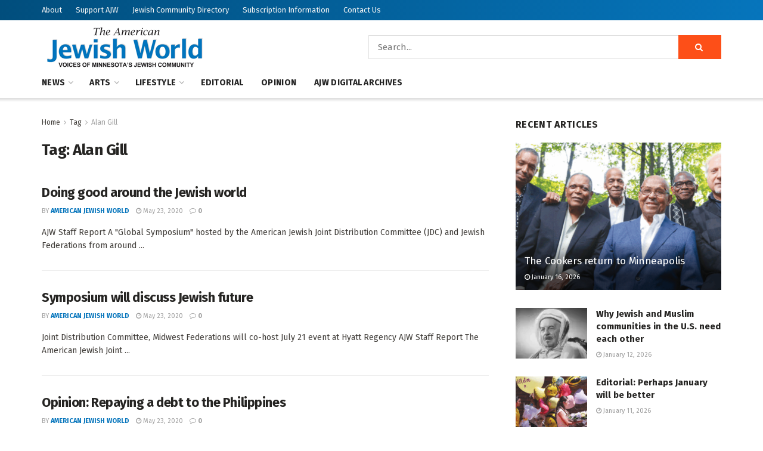

--- FILE ---
content_type: text/html; charset=UTF-8
request_url: https://www.ajwnews.com/tag/alan-gill/
body_size: 22849
content:
<!doctype html>
<!--[if lt IE 7]> <html class="no-js lt-ie9 lt-ie8 lt-ie7" lang="en-US"> <![endif]-->
<!--[if IE 7]>    <html class="no-js lt-ie9 lt-ie8" lang="en-US"> <![endif]-->
<!--[if IE 8]>    <html class="no-js lt-ie9" lang="en-US"> <![endif]-->
<!--[if IE 9]>    <html class="no-js lt-ie10" lang="en-US"> <![endif]-->
<!--[if gt IE 8]><!--> <html class="no-js" lang="en-US"> <!--<![endif]-->
<head><style>img.lazy{min-height:1px}</style><link href="https://www.ajwnews.com/wp-content/plugins/w3-total-cache/pub/js/lazyload.min.js" as="script">
    <meta http-equiv="Content-Type" content="text/html; charset=UTF-8" />
    <meta name='viewport' content='width=device-width, initial-scale=1, user-scalable=yes' />
    <link rel="profile" href="http://gmpg.org/xfn/11" />
    <link rel="pingback" href="https://www.ajwnews.com/xmlrpc.php" />
    <meta name='robots' content='index, follow, max-image-preview:large, max-snippet:-1, max-video-preview:-1' />
	<style>img:is([sizes="auto" i], [sizes^="auto," i]) { contain-intrinsic-size: 3000px 1500px }</style>
	<meta property="og:type" content="website">
<meta property="og:title" content="Doing good around the Jewish world">
<meta property="og:site_name" content="American Jewish World">
<meta property="og:description" content="AJW Staff Report A &quot;Global Symposium&quot; hosted by the American Jewish Joint Distribution Committee (JDC) and Jewish Federations from around">
<meta property="og:url" content="https://www.ajwnews.com/tag/alan-gill">
<meta property="og:locale" content="en_US">
<meta name="twitter:card" content="summary">
<meta name="twitter:url" content="https://www.ajwnews.com/tag/alan-gill">
<meta name="twitter:title" content="Doing good around the Jewish world">
<meta name="twitter:description" content="AJW Staff Report A &quot;Global Symposium&quot; hosted by the American Jewish Joint Distribution Committee (JDC) and Jewish Federations from around">
<meta name="twitter:site" content="https://twitter.com/jegtheme">
			<script type="text/javascript">
			  var jnews_ajax_url = '/?ajax-request=jnews'
			</script>
			<script type="text/javascript">;window.jnews=window.jnews||{},window.jnews.library=window.jnews.library||{},window.jnews.library=function(){"use strict";var e=this;e.win=window,e.doc=document,e.noop=function(){},e.globalBody=e.doc.getElementsByTagName("body")[0],e.globalBody=e.globalBody?e.globalBody:e.doc,e.win.jnewsDataStorage=e.win.jnewsDataStorage||{_storage:new WeakMap,put:function(e,t,n){this._storage.has(e)||this._storage.set(e,new Map),this._storage.get(e).set(t,n)},get:function(e,t){return this._storage.get(e).get(t)},has:function(e,t){return this._storage.has(e)&&this._storage.get(e).has(t)},remove:function(e,t){var n=this._storage.get(e).delete(t);return 0===!this._storage.get(e).size&&this._storage.delete(e),n}},e.windowWidth=function(){return e.win.innerWidth||e.docEl.clientWidth||e.globalBody.clientWidth},e.windowHeight=function(){return e.win.innerHeight||e.docEl.clientHeight||e.globalBody.clientHeight},e.requestAnimationFrame=e.win.requestAnimationFrame||e.win.webkitRequestAnimationFrame||e.win.mozRequestAnimationFrame||e.win.msRequestAnimationFrame||window.oRequestAnimationFrame||function(e){return setTimeout(e,1e3/60)},e.cancelAnimationFrame=e.win.cancelAnimationFrame||e.win.webkitCancelAnimationFrame||e.win.webkitCancelRequestAnimationFrame||e.win.mozCancelAnimationFrame||e.win.msCancelRequestAnimationFrame||e.win.oCancelRequestAnimationFrame||function(e){clearTimeout(e)},e.classListSupport="classList"in document.createElement("_"),e.hasClass=e.classListSupport?function(e,t){return e.classList.contains(t)}:function(e,t){return e.className.indexOf(t)>=0},e.addClass=e.classListSupport?function(t,n){e.hasClass(t,n)||t.classList.add(n)}:function(t,n){e.hasClass(t,n)||(t.className+=" "+n)},e.removeClass=e.classListSupport?function(t,n){e.hasClass(t,n)&&t.classList.remove(n)}:function(t,n){e.hasClass(t,n)&&(t.className=t.className.replace(n,""))},e.objKeys=function(e){var t=[];for(var n in e)Object.prototype.hasOwnProperty.call(e,n)&&t.push(n);return t},e.isObjectSame=function(e,t){var n=!0;return JSON.stringify(e)!==JSON.stringify(t)&&(n=!1),n},e.extend=function(){for(var e,t,n,o=arguments[0]||{},i=1,a=arguments.length;i<a;i++)if(null!==(e=arguments[i]))for(t in e)o!==(n=e[t])&&void 0!==n&&(o[t]=n);return o},e.dataStorage=e.win.jnewsDataStorage,e.isVisible=function(e){return 0!==e.offsetWidth&&0!==e.offsetHeight||e.getBoundingClientRect().length},e.getHeight=function(e){return e.offsetHeight||e.clientHeight||e.getBoundingClientRect().height},e.getWidth=function(e){return e.offsetWidth||e.clientWidth||e.getBoundingClientRect().width},e.supportsPassive=!1;try{var t=Object.defineProperty({},"passive",{get:function(){e.supportsPassive=!0}});"createEvent"in e.doc?e.win.addEventListener("test",null,t):"fireEvent"in e.doc&&e.win.attachEvent("test",null)}catch(e){}e.passiveOption=!!e.supportsPassive&&{passive:!0},e.setStorage=function(e,t){e="jnews-"+e;var n={expired:Math.floor(((new Date).getTime()+432e5)/1e3)};t=Object.assign(n,t);localStorage.setItem(e,JSON.stringify(t))},e.getStorage=function(e){e="jnews-"+e;var t=localStorage.getItem(e);return null!==t&&0<t.length?JSON.parse(localStorage.getItem(e)):{}},e.expiredStorage=function(){var t,n="jnews-";for(var o in localStorage)o.indexOf(n)>-1&&"undefined"!==(t=e.getStorage(o.replace(n,""))).expired&&t.expired<Math.floor((new Date).getTime()/1e3)&&localStorage.removeItem(o)},e.addEvents=function(t,n,o){for(var i in n){var a=["touchstart","touchmove"].indexOf(i)>=0&&!o&&e.passiveOption;"createEvent"in e.doc?t.addEventListener(i,n[i],a):"fireEvent"in e.doc&&t.attachEvent("on"+i,n[i])}},e.removeEvents=function(t,n){for(var o in n)"createEvent"in e.doc?t.removeEventListener(o,n[o]):"fireEvent"in e.doc&&t.detachEvent("on"+o,n[o])},e.triggerEvents=function(t,n,o){var i;o=o||{detail:null};return"createEvent"in e.doc?(!(i=e.doc.createEvent("CustomEvent")||new CustomEvent(n)).initCustomEvent||i.initCustomEvent(n,!0,!1,o),void t.dispatchEvent(i)):"fireEvent"in e.doc?((i=e.doc.createEventObject()).eventType=n,void t.fireEvent("on"+i.eventType,i)):void 0},e.getParents=function(t,n){void 0===n&&(n=e.doc);for(var o=[],i=t.parentNode,a=!1;!a;)if(i){var r=i;r.querySelectorAll(n).length?a=!0:(o.push(r),i=r.parentNode)}else o=[],a=!0;return o},e.forEach=function(e,t,n){for(var o=0,i=e.length;o<i;o++)t.call(n,e[o],o)},e.getText=function(e){return e.innerText||e.textContent},e.setText=function(e,t){var n="object"==typeof t?t.innerText||t.textContent:t;e.innerText&&(e.innerText=n),e.textContent&&(e.textContent=n)},e.httpBuildQuery=function(t){return e.objKeys(t).reduce(function t(n){var o=arguments.length>1&&void 0!==arguments[1]?arguments[1]:null;return function(i,a){var r=n[a];a=encodeURIComponent(a);var s=o?"".concat(o,"[").concat(a,"]"):a;return null==r||"function"==typeof r?(i.push("".concat(s,"=")),i):["number","boolean","string"].includes(typeof r)?(i.push("".concat(s,"=").concat(encodeURIComponent(r))),i):(i.push(e.objKeys(r).reduce(t(r,s),[]).join("&")),i)}}(t),[]).join("&")},e.get=function(t,n,o,i){return o="function"==typeof o?o:e.noop,e.ajax("GET",t,n,o,i)},e.post=function(t,n,o,i){return o="function"==typeof o?o:e.noop,e.ajax("POST",t,n,o,i)},e.ajax=function(t,n,o,i,a){var r=new XMLHttpRequest,s=n,c=e.httpBuildQuery(o);if(t=-1!=["GET","POST"].indexOf(t)?t:"GET",r.open(t,s+("GET"==t?"?"+c:""),!0),"POST"==t&&r.setRequestHeader("Content-type","application/x-www-form-urlencoded"),r.setRequestHeader("X-Requested-With","XMLHttpRequest"),r.onreadystatechange=function(){4===r.readyState&&200<=r.status&&300>r.status&&"function"==typeof i&&i.call(void 0,r.response)},void 0!==a&&!a){return{xhr:r,send:function(){r.send("POST"==t?c:null)}}}return r.send("POST"==t?c:null),{xhr:r}},e.scrollTo=function(t,n,o){function i(e,t,n){this.start=this.position(),this.change=e-this.start,this.currentTime=0,this.increment=20,this.duration=void 0===n?500:n,this.callback=t,this.finish=!1,this.animateScroll()}return Math.easeInOutQuad=function(e,t,n,o){return(e/=o/2)<1?n/2*e*e+t:-n/2*(--e*(e-2)-1)+t},i.prototype.stop=function(){this.finish=!0},i.prototype.move=function(t){e.doc.documentElement.scrollTop=t,e.globalBody.parentNode.scrollTop=t,e.globalBody.scrollTop=t},i.prototype.position=function(){return e.doc.documentElement.scrollTop||e.globalBody.parentNode.scrollTop||e.globalBody.scrollTop},i.prototype.animateScroll=function(){this.currentTime+=this.increment;var t=Math.easeInOutQuad(this.currentTime,this.start,this.change,this.duration);this.move(t),this.currentTime<this.duration&&!this.finish?e.requestAnimationFrame.call(e.win,this.animateScroll.bind(this)):this.callback&&"function"==typeof this.callback&&this.callback()},new i(t,n,o)},e.unwrap=function(t){var n,o=t;e.forEach(t,(function(e,t){n?n+=e:n=e})),o.replaceWith(n)},e.performance={start:function(e){performance.mark(e+"Start")},stop:function(e){performance.mark(e+"End"),performance.measure(e,e+"Start",e+"End")}},e.fps=function(){var t=0,n=0,o=0;!function(){var i=t=0,a=0,r=0,s=document.getElementById("fpsTable"),c=function(t){void 0===document.getElementsByTagName("body")[0]?e.requestAnimationFrame.call(e.win,(function(){c(t)})):document.getElementsByTagName("body")[0].appendChild(t)};null===s&&((s=document.createElement("div")).style.position="fixed",s.style.top="120px",s.style.left="10px",s.style.width="100px",s.style.height="20px",s.style.border="1px solid black",s.style.fontSize="11px",s.style.zIndex="100000",s.style.backgroundColor="white",s.id="fpsTable",c(s));var l=function(){o++,n=Date.now(),(a=(o/(r=(n-t)/1e3)).toPrecision(2))!=i&&(i=a,s.innerHTML=i+"fps"),1<r&&(t=n,o=0),e.requestAnimationFrame.call(e.win,l)};l()}()},e.instr=function(e,t){for(var n=0;n<t.length;n++)if(-1!==e.toLowerCase().indexOf(t[n].toLowerCase()))return!0},e.winLoad=function(t,n){function o(o){if("complete"===e.doc.readyState||"interactive"===e.doc.readyState)return!o||n?setTimeout(t,n||1):t(o),1}o()||e.addEvents(e.win,{load:o})},e.docReady=function(t,n){function o(o){if("complete"===e.doc.readyState||"interactive"===e.doc.readyState)return!o||n?setTimeout(t,n||1):t(o),1}o()||e.addEvents(e.doc,{DOMContentLoaded:o})},e.fireOnce=function(){e.docReady((function(){e.assets=e.assets||[],e.assets.length&&(e.boot(),e.load_assets())}),50)},e.boot=function(){e.length&&e.doc.querySelectorAll("style[media]").forEach((function(e){"not all"==e.getAttribute("media")&&e.removeAttribute("media")}))},e.create_js=function(t,n){var o=e.doc.createElement("script");switch(o.setAttribute("src",t),n){case"defer":o.setAttribute("defer",!0);break;case"async":o.setAttribute("async",!0);break;case"deferasync":o.setAttribute("defer",!0),o.setAttribute("async",!0)}e.globalBody.appendChild(o)},e.load_assets=function(){"object"==typeof e.assets&&e.forEach(e.assets.slice(0),(function(t,n){var o="";t.defer&&(o+="defer"),t.async&&(o+="async"),e.create_js(t.url,o);var i=e.assets.indexOf(t);i>-1&&e.assets.splice(i,1)})),e.assets=jnewsoption.au_scripts=window.jnewsads=[]},e.setCookie=function(e,t,n){var o="";if(n){var i=new Date;i.setTime(i.getTime()+24*n*60*60*1e3),o="; expires="+i.toUTCString()}document.cookie=e+"="+(t||"")+o+"; path=/"},e.getCookie=function(e){for(var t=e+"=",n=document.cookie.split(";"),o=0;o<n.length;o++){for(var i=n[o];" "==i.charAt(0);)i=i.substring(1,i.length);if(0==i.indexOf(t))return i.substring(t.length,i.length)}return null},e.eraseCookie=function(e){document.cookie=e+"=; Path=/; Expires=Thu, 01 Jan 1970 00:00:01 GMT;"},e.docReady((function(){e.globalBody=e.globalBody==e.doc?e.doc.getElementsByTagName("body")[0]:e.globalBody,e.globalBody=e.globalBody?e.globalBody:e.doc})),e.winLoad((function(){e.winLoad((function(){var t=!1;if(void 0!==window.jnewsadmin)if(void 0!==window.file_version_checker){var n=e.objKeys(window.file_version_checker);n.length?n.forEach((function(e){t||"10.0.4"===window.file_version_checker[e]||(t=!0)})):t=!0}else t=!0;t&&(window.jnewsHelper.getMessage(),window.jnewsHelper.getNotice())}),2500)}))},window.jnews.library=new window.jnews.library;</script>
	<!-- This site is optimized with the Yoast SEO plugin v26.6 - https://yoast.com/wordpress/plugins/seo/ -->
	<title>Alan Gill Archives | American Jewish World</title>
	<link rel="canonical" href="https://www.ajwnews.com/tag/alan-gill/" />
	<meta property="og:locale" content="en_US" />
	<meta property="og:type" content="article" />
	<meta property="og:title" content="Alan Gill Archives | American Jewish World" />
	<meta property="og:url" content="https://www.ajwnews.com/tag/alan-gill/" />
	<meta property="og:site_name" content="American Jewish World" />
	<meta name="twitter:card" content="summary_large_image" />
	<script type="application/ld+json" class="yoast-schema-graph">{"@context":"https://schema.org","@graph":[{"@type":"CollectionPage","@id":"https://www.ajwnews.com/tag/alan-gill/","url":"https://www.ajwnews.com/tag/alan-gill/","name":"Alan Gill Archives | American Jewish World","isPartOf":{"@id":"https://www.ajwnews.com/#website"},"breadcrumb":{"@id":"https://www.ajwnews.com/tag/alan-gill/#breadcrumb"},"inLanguage":"en-US"},{"@type":"BreadcrumbList","@id":"https://www.ajwnews.com/tag/alan-gill/#breadcrumb","itemListElement":[{"@type":"ListItem","position":1,"name":"Home","item":"https://www.ajwnews.com/"},{"@type":"ListItem","position":2,"name":"Alan Gill"}]},{"@type":"WebSite","@id":"https://www.ajwnews.com/#website","url":"https://www.ajwnews.com/","name":"American Jewish World","description":"","publisher":{"@id":"https://www.ajwnews.com/#organization"},"potentialAction":[{"@type":"SearchAction","target":{"@type":"EntryPoint","urlTemplate":"https://www.ajwnews.com/?s={search_term_string}"},"query-input":{"@type":"PropertyValueSpecification","valueRequired":true,"valueName":"search_term_string"}}],"inLanguage":"en-US"},{"@type":"Organization","@id":"https://www.ajwnews.com/#organization","name":"American Jewish World","url":"https://www.ajwnews.com/","logo":{"@type":"ImageObject","inLanguage":"en-US","@id":"https://www.ajwnews.com/#/schema/logo/image/","url":"https://www.ajwnews.com/wp-content/uploads/2020/05/AJW-logo-color.png","contentUrl":"https://www.ajwnews.com/wp-content/uploads/2020/05/AJW-logo-color.png","width":278,"height":72,"caption":"American Jewish World"},"image":{"@id":"https://www.ajwnews.com/#/schema/logo/image/"}}]}</script>
	<!-- / Yoast SEO plugin. -->


<link rel='dns-prefetch' href='//js.stripe.com' />
<link rel='dns-prefetch' href='//fonts.googleapis.com' />
<link rel='preconnect' href='https://fonts.gstatic.com' />
<link rel="alternate" type="application/rss+xml" title="American Jewish World &raquo; Feed" href="https://www.ajwnews.com/feed/" />
<link rel="alternate" type="application/rss+xml" title="American Jewish World &raquo; Comments Feed" href="https://www.ajwnews.com/comments/feed/" />
<link rel="alternate" type="application/rss+xml" title="American Jewish World &raquo; Alan Gill Tag Feed" href="https://www.ajwnews.com/tag/alan-gill/feed/" />
		<!-- This site uses the Google Analytics by MonsterInsights plugin v9.10.1 - Using Analytics tracking - https://www.monsterinsights.com/ -->
							<script src="//www.googletagmanager.com/gtag/js?id=G-HCRT88DHPD"  data-cfasync="false" data-wpfc-render="false" type="text/javascript" async></script>
			<script data-cfasync="false" data-wpfc-render="false" type="text/javascript">
				var mi_version = '9.10.1';
				var mi_track_user = true;
				var mi_no_track_reason = '';
								var MonsterInsightsDefaultLocations = {"page_location":"https:\/\/www.ajwnews.com\/tag\/alan-gill\/"};
								if ( typeof MonsterInsightsPrivacyGuardFilter === 'function' ) {
					var MonsterInsightsLocations = (typeof MonsterInsightsExcludeQuery === 'object') ? MonsterInsightsPrivacyGuardFilter( MonsterInsightsExcludeQuery ) : MonsterInsightsPrivacyGuardFilter( MonsterInsightsDefaultLocations );
				} else {
					var MonsterInsightsLocations = (typeof MonsterInsightsExcludeQuery === 'object') ? MonsterInsightsExcludeQuery : MonsterInsightsDefaultLocations;
				}

								var disableStrs = [
										'ga-disable-G-HCRT88DHPD',
									];

				/* Function to detect opted out users */
				function __gtagTrackerIsOptedOut() {
					for (var index = 0; index < disableStrs.length; index++) {
						if (document.cookie.indexOf(disableStrs[index] + '=true') > -1) {
							return true;
						}
					}

					return false;
				}

				/* Disable tracking if the opt-out cookie exists. */
				if (__gtagTrackerIsOptedOut()) {
					for (var index = 0; index < disableStrs.length; index++) {
						window[disableStrs[index]] = true;
					}
				}

				/* Opt-out function */
				function __gtagTrackerOptout() {
					for (var index = 0; index < disableStrs.length; index++) {
						document.cookie = disableStrs[index] + '=true; expires=Thu, 31 Dec 2099 23:59:59 UTC; path=/';
						window[disableStrs[index]] = true;
					}
				}

				if ('undefined' === typeof gaOptout) {
					function gaOptout() {
						__gtagTrackerOptout();
					}
				}
								window.dataLayer = window.dataLayer || [];

				window.MonsterInsightsDualTracker = {
					helpers: {},
					trackers: {},
				};
				if (mi_track_user) {
					function __gtagDataLayer() {
						dataLayer.push(arguments);
					}

					function __gtagTracker(type, name, parameters) {
						if (!parameters) {
							parameters = {};
						}

						if (parameters.send_to) {
							__gtagDataLayer.apply(null, arguments);
							return;
						}

						if (type === 'event') {
														parameters.send_to = monsterinsights_frontend.v4_id;
							var hookName = name;
							if (typeof parameters['event_category'] !== 'undefined') {
								hookName = parameters['event_category'] + ':' + name;
							}

							if (typeof MonsterInsightsDualTracker.trackers[hookName] !== 'undefined') {
								MonsterInsightsDualTracker.trackers[hookName](parameters);
							} else {
								__gtagDataLayer('event', name, parameters);
							}
							
						} else {
							__gtagDataLayer.apply(null, arguments);
						}
					}

					__gtagTracker('js', new Date());
					__gtagTracker('set', {
						'developer_id.dZGIzZG': true,
											});
					if ( MonsterInsightsLocations.page_location ) {
						__gtagTracker('set', MonsterInsightsLocations);
					}
										__gtagTracker('config', 'G-HCRT88DHPD', {"forceSSL":"true","link_attribution":"true"} );
										window.gtag = __gtagTracker;										(function () {
						/* https://developers.google.com/analytics/devguides/collection/analyticsjs/ */
						/* ga and __gaTracker compatibility shim. */
						var noopfn = function () {
							return null;
						};
						var newtracker = function () {
							return new Tracker();
						};
						var Tracker = function () {
							return null;
						};
						var p = Tracker.prototype;
						p.get = noopfn;
						p.set = noopfn;
						p.send = function () {
							var args = Array.prototype.slice.call(arguments);
							args.unshift('send');
							__gaTracker.apply(null, args);
						};
						var __gaTracker = function () {
							var len = arguments.length;
							if (len === 0) {
								return;
							}
							var f = arguments[len - 1];
							if (typeof f !== 'object' || f === null || typeof f.hitCallback !== 'function') {
								if ('send' === arguments[0]) {
									var hitConverted, hitObject = false, action;
									if ('event' === arguments[1]) {
										if ('undefined' !== typeof arguments[3]) {
											hitObject = {
												'eventAction': arguments[3],
												'eventCategory': arguments[2],
												'eventLabel': arguments[4],
												'value': arguments[5] ? arguments[5] : 1,
											}
										}
									}
									if ('pageview' === arguments[1]) {
										if ('undefined' !== typeof arguments[2]) {
											hitObject = {
												'eventAction': 'page_view',
												'page_path': arguments[2],
											}
										}
									}
									if (typeof arguments[2] === 'object') {
										hitObject = arguments[2];
									}
									if (typeof arguments[5] === 'object') {
										Object.assign(hitObject, arguments[5]);
									}
									if ('undefined' !== typeof arguments[1].hitType) {
										hitObject = arguments[1];
										if ('pageview' === hitObject.hitType) {
											hitObject.eventAction = 'page_view';
										}
									}
									if (hitObject) {
										action = 'timing' === arguments[1].hitType ? 'timing_complete' : hitObject.eventAction;
										hitConverted = mapArgs(hitObject);
										__gtagTracker('event', action, hitConverted);
									}
								}
								return;
							}

							function mapArgs(args) {
								var arg, hit = {};
								var gaMap = {
									'eventCategory': 'event_category',
									'eventAction': 'event_action',
									'eventLabel': 'event_label',
									'eventValue': 'event_value',
									'nonInteraction': 'non_interaction',
									'timingCategory': 'event_category',
									'timingVar': 'name',
									'timingValue': 'value',
									'timingLabel': 'event_label',
									'page': 'page_path',
									'location': 'page_location',
									'title': 'page_title',
									'referrer' : 'page_referrer',
								};
								for (arg in args) {
																		if (!(!args.hasOwnProperty(arg) || !gaMap.hasOwnProperty(arg))) {
										hit[gaMap[arg]] = args[arg];
									} else {
										hit[arg] = args[arg];
									}
								}
								return hit;
							}

							try {
								f.hitCallback();
							} catch (ex) {
							}
						};
						__gaTracker.create = newtracker;
						__gaTracker.getByName = newtracker;
						__gaTracker.getAll = function () {
							return [];
						};
						__gaTracker.remove = noopfn;
						__gaTracker.loaded = true;
						window['__gaTracker'] = __gaTracker;
					})();
									} else {
										console.log("");
					(function () {
						function __gtagTracker() {
							return null;
						}

						window['__gtagTracker'] = __gtagTracker;
						window['gtag'] = __gtagTracker;
					})();
									}
			</script>
							<!-- / Google Analytics by MonsterInsights -->
		<link rel="stylesheet" href="https://www.ajwnews.com/wp-content/cache/minify/a5ff7.css" media="all" />

<style id='classic-theme-styles-inline-css' type='text/css'>
/*! This file is auto-generated */
.wp-block-button__link{color:#fff;background-color:#32373c;border-radius:9999px;box-shadow:none;text-decoration:none;padding:calc(.667em + 2px) calc(1.333em + 2px);font-size:1.125em}.wp-block-file__button{background:#32373c;color:#fff;text-decoration:none}
</style>
<style id='global-styles-inline-css' type='text/css'>
:root{--wp--preset--aspect-ratio--square: 1;--wp--preset--aspect-ratio--4-3: 4/3;--wp--preset--aspect-ratio--3-4: 3/4;--wp--preset--aspect-ratio--3-2: 3/2;--wp--preset--aspect-ratio--2-3: 2/3;--wp--preset--aspect-ratio--16-9: 16/9;--wp--preset--aspect-ratio--9-16: 9/16;--wp--preset--color--black: #000000;--wp--preset--color--cyan-bluish-gray: #abb8c3;--wp--preset--color--white: #ffffff;--wp--preset--color--pale-pink: #f78da7;--wp--preset--color--vivid-red: #cf2e2e;--wp--preset--color--luminous-vivid-orange: #ff6900;--wp--preset--color--luminous-vivid-amber: #fcb900;--wp--preset--color--light-green-cyan: #7bdcb5;--wp--preset--color--vivid-green-cyan: #00d084;--wp--preset--color--pale-cyan-blue: #8ed1fc;--wp--preset--color--vivid-cyan-blue: #0693e3;--wp--preset--color--vivid-purple: #9b51e0;--wp--preset--gradient--vivid-cyan-blue-to-vivid-purple: linear-gradient(135deg,rgba(6,147,227,1) 0%,rgb(155,81,224) 100%);--wp--preset--gradient--light-green-cyan-to-vivid-green-cyan: linear-gradient(135deg,rgb(122,220,180) 0%,rgb(0,208,130) 100%);--wp--preset--gradient--luminous-vivid-amber-to-luminous-vivid-orange: linear-gradient(135deg,rgba(252,185,0,1) 0%,rgba(255,105,0,1) 100%);--wp--preset--gradient--luminous-vivid-orange-to-vivid-red: linear-gradient(135deg,rgba(255,105,0,1) 0%,rgb(207,46,46) 100%);--wp--preset--gradient--very-light-gray-to-cyan-bluish-gray: linear-gradient(135deg,rgb(238,238,238) 0%,rgb(169,184,195) 100%);--wp--preset--gradient--cool-to-warm-spectrum: linear-gradient(135deg,rgb(74,234,220) 0%,rgb(151,120,209) 20%,rgb(207,42,186) 40%,rgb(238,44,130) 60%,rgb(251,105,98) 80%,rgb(254,248,76) 100%);--wp--preset--gradient--blush-light-purple: linear-gradient(135deg,rgb(255,206,236) 0%,rgb(152,150,240) 100%);--wp--preset--gradient--blush-bordeaux: linear-gradient(135deg,rgb(254,205,165) 0%,rgb(254,45,45) 50%,rgb(107,0,62) 100%);--wp--preset--gradient--luminous-dusk: linear-gradient(135deg,rgb(255,203,112) 0%,rgb(199,81,192) 50%,rgb(65,88,208) 100%);--wp--preset--gradient--pale-ocean: linear-gradient(135deg,rgb(255,245,203) 0%,rgb(182,227,212) 50%,rgb(51,167,181) 100%);--wp--preset--gradient--electric-grass: linear-gradient(135deg,rgb(202,248,128) 0%,rgb(113,206,126) 100%);--wp--preset--gradient--midnight: linear-gradient(135deg,rgb(2,3,129) 0%,rgb(40,116,252) 100%);--wp--preset--font-size--small: 13px;--wp--preset--font-size--medium: 20px;--wp--preset--font-size--large: 36px;--wp--preset--font-size--x-large: 42px;--wp--preset--spacing--20: 0.44rem;--wp--preset--spacing--30: 0.67rem;--wp--preset--spacing--40: 1rem;--wp--preset--spacing--50: 1.5rem;--wp--preset--spacing--60: 2.25rem;--wp--preset--spacing--70: 3.38rem;--wp--preset--spacing--80: 5.06rem;--wp--preset--shadow--natural: 6px 6px 9px rgba(0, 0, 0, 0.2);--wp--preset--shadow--deep: 12px 12px 50px rgba(0, 0, 0, 0.4);--wp--preset--shadow--sharp: 6px 6px 0px rgba(0, 0, 0, 0.2);--wp--preset--shadow--outlined: 6px 6px 0px -3px rgba(255, 255, 255, 1), 6px 6px rgba(0, 0, 0, 1);--wp--preset--shadow--crisp: 6px 6px 0px rgba(0, 0, 0, 1);}:where(.is-layout-flex){gap: 0.5em;}:where(.is-layout-grid){gap: 0.5em;}body .is-layout-flex{display: flex;}.is-layout-flex{flex-wrap: wrap;align-items: center;}.is-layout-flex > :is(*, div){margin: 0;}body .is-layout-grid{display: grid;}.is-layout-grid > :is(*, div){margin: 0;}:where(.wp-block-columns.is-layout-flex){gap: 2em;}:where(.wp-block-columns.is-layout-grid){gap: 2em;}:where(.wp-block-post-template.is-layout-flex){gap: 1.25em;}:where(.wp-block-post-template.is-layout-grid){gap: 1.25em;}.has-black-color{color: var(--wp--preset--color--black) !important;}.has-cyan-bluish-gray-color{color: var(--wp--preset--color--cyan-bluish-gray) !important;}.has-white-color{color: var(--wp--preset--color--white) !important;}.has-pale-pink-color{color: var(--wp--preset--color--pale-pink) !important;}.has-vivid-red-color{color: var(--wp--preset--color--vivid-red) !important;}.has-luminous-vivid-orange-color{color: var(--wp--preset--color--luminous-vivid-orange) !important;}.has-luminous-vivid-amber-color{color: var(--wp--preset--color--luminous-vivid-amber) !important;}.has-light-green-cyan-color{color: var(--wp--preset--color--light-green-cyan) !important;}.has-vivid-green-cyan-color{color: var(--wp--preset--color--vivid-green-cyan) !important;}.has-pale-cyan-blue-color{color: var(--wp--preset--color--pale-cyan-blue) !important;}.has-vivid-cyan-blue-color{color: var(--wp--preset--color--vivid-cyan-blue) !important;}.has-vivid-purple-color{color: var(--wp--preset--color--vivid-purple) !important;}.has-black-background-color{background-color: var(--wp--preset--color--black) !important;}.has-cyan-bluish-gray-background-color{background-color: var(--wp--preset--color--cyan-bluish-gray) !important;}.has-white-background-color{background-color: var(--wp--preset--color--white) !important;}.has-pale-pink-background-color{background-color: var(--wp--preset--color--pale-pink) !important;}.has-vivid-red-background-color{background-color: var(--wp--preset--color--vivid-red) !important;}.has-luminous-vivid-orange-background-color{background-color: var(--wp--preset--color--luminous-vivid-orange) !important;}.has-luminous-vivid-amber-background-color{background-color: var(--wp--preset--color--luminous-vivid-amber) !important;}.has-light-green-cyan-background-color{background-color: var(--wp--preset--color--light-green-cyan) !important;}.has-vivid-green-cyan-background-color{background-color: var(--wp--preset--color--vivid-green-cyan) !important;}.has-pale-cyan-blue-background-color{background-color: var(--wp--preset--color--pale-cyan-blue) !important;}.has-vivid-cyan-blue-background-color{background-color: var(--wp--preset--color--vivid-cyan-blue) !important;}.has-vivid-purple-background-color{background-color: var(--wp--preset--color--vivid-purple) !important;}.has-black-border-color{border-color: var(--wp--preset--color--black) !important;}.has-cyan-bluish-gray-border-color{border-color: var(--wp--preset--color--cyan-bluish-gray) !important;}.has-white-border-color{border-color: var(--wp--preset--color--white) !important;}.has-pale-pink-border-color{border-color: var(--wp--preset--color--pale-pink) !important;}.has-vivid-red-border-color{border-color: var(--wp--preset--color--vivid-red) !important;}.has-luminous-vivid-orange-border-color{border-color: var(--wp--preset--color--luminous-vivid-orange) !important;}.has-luminous-vivid-amber-border-color{border-color: var(--wp--preset--color--luminous-vivid-amber) !important;}.has-light-green-cyan-border-color{border-color: var(--wp--preset--color--light-green-cyan) !important;}.has-vivid-green-cyan-border-color{border-color: var(--wp--preset--color--vivid-green-cyan) !important;}.has-pale-cyan-blue-border-color{border-color: var(--wp--preset--color--pale-cyan-blue) !important;}.has-vivid-cyan-blue-border-color{border-color: var(--wp--preset--color--vivid-cyan-blue) !important;}.has-vivid-purple-border-color{border-color: var(--wp--preset--color--vivid-purple) !important;}.has-vivid-cyan-blue-to-vivid-purple-gradient-background{background: var(--wp--preset--gradient--vivid-cyan-blue-to-vivid-purple) !important;}.has-light-green-cyan-to-vivid-green-cyan-gradient-background{background: var(--wp--preset--gradient--light-green-cyan-to-vivid-green-cyan) !important;}.has-luminous-vivid-amber-to-luminous-vivid-orange-gradient-background{background: var(--wp--preset--gradient--luminous-vivid-amber-to-luminous-vivid-orange) !important;}.has-luminous-vivid-orange-to-vivid-red-gradient-background{background: var(--wp--preset--gradient--luminous-vivid-orange-to-vivid-red) !important;}.has-very-light-gray-to-cyan-bluish-gray-gradient-background{background: var(--wp--preset--gradient--very-light-gray-to-cyan-bluish-gray) !important;}.has-cool-to-warm-spectrum-gradient-background{background: var(--wp--preset--gradient--cool-to-warm-spectrum) !important;}.has-blush-light-purple-gradient-background{background: var(--wp--preset--gradient--blush-light-purple) !important;}.has-blush-bordeaux-gradient-background{background: var(--wp--preset--gradient--blush-bordeaux) !important;}.has-luminous-dusk-gradient-background{background: var(--wp--preset--gradient--luminous-dusk) !important;}.has-pale-ocean-gradient-background{background: var(--wp--preset--gradient--pale-ocean) !important;}.has-electric-grass-gradient-background{background: var(--wp--preset--gradient--electric-grass) !important;}.has-midnight-gradient-background{background: var(--wp--preset--gradient--midnight) !important;}.has-small-font-size{font-size: var(--wp--preset--font-size--small) !important;}.has-medium-font-size{font-size: var(--wp--preset--font-size--medium) !important;}.has-large-font-size{font-size: var(--wp--preset--font-size--large) !important;}.has-x-large-font-size{font-size: var(--wp--preset--font-size--x-large) !important;}
:where(.wp-block-post-template.is-layout-flex){gap: 1.25em;}:where(.wp-block-post-template.is-layout-grid){gap: 1.25em;}
:where(.wp-block-columns.is-layout-flex){gap: 2em;}:where(.wp-block-columns.is-layout-grid){gap: 2em;}
:root :where(.wp-block-pullquote){font-size: 1.5em;line-height: 1.6;}
</style>
<link rel="stylesheet" href="https://www.ajwnews.com/wp-content/cache/minify/1d2c8.css" media="all" />


<link rel='stylesheet' id='jeg_customizer_font-css' href='//fonts.googleapis.com/css?family=Fira+Sans%3Aregular%2C700%7CMontserrat%3A700&#038;display=swap&#038;ver=1.3.0' type='text/css' media='all' />
<link rel="stylesheet" href="https://www.ajwnews.com/wp-content/cache/minify/d77ce.css" media="all" />





<script  src="https://www.ajwnews.com/wp-content/cache/minify/c4d91.js"></script>

<script data-cfasync="false" data-wpfc-render="false" type="text/javascript" id='monsterinsights-frontend-script-js-extra'>/* <![CDATA[ */
var monsterinsights_frontend = {"js_events_tracking":"true","download_extensions":"doc,pdf,ppt,zip,xls,docx,pptx,xlsx","inbound_paths":"[{\"path\":\"\\\/go\\\/\",\"label\":\"affiliate\"},{\"path\":\"\\\/recommend\\\/\",\"label\":\"affiliate\"}]","home_url":"https:\/\/www.ajwnews.com","hash_tracking":"false","v4_id":"G-HCRT88DHPD"};/* ]]> */
</script>
<script  src="https://www.ajwnews.com/wp-content/cache/minify/818c0.js"></script>


<script></script><link rel="https://api.w.org/" href="https://www.ajwnews.com/wp-json/" /><link rel="alternate" title="JSON" type="application/json" href="https://www.ajwnews.com/wp-json/wp/v2/tags/785" /><link rel="EditURI" type="application/rsd+xml" title="RSD" href="https://www.ajwnews.com/xmlrpc.php?rsd" />

<meta name="generator" content="Powered by WPBakery Page Builder - drag and drop page builder for WordPress."/>
<script type='application/ld+json'>{"@context":"http:\/\/schema.org","@type":"Organization","@id":"https:\/\/www.ajwnews.com\/#organization","url":"https:\/\/www.ajwnews.com\/","name":"","logo":{"@type":"ImageObject","url":""},"sameAs":["https:\/\/www.facebook.com\/jegtheme\/","https:\/\/twitter.com\/jegtheme","#","#"]}</script>
<script type='application/ld+json'>{"@context":"http:\/\/schema.org","@type":"WebSite","@id":"https:\/\/www.ajwnews.com\/#website","url":"https:\/\/www.ajwnews.com\/","name":"","potentialAction":{"@type":"SearchAction","target":"https:\/\/www.ajwnews.com\/?s={search_term_string}","query-input":"required name=search_term_string"}}</script>
<link rel="icon" href="https://www.ajwnews.com/wp-content/uploads/2022/04/AJW-favicon-75x75.png" sizes="32x32" />
<link rel="icon" href="https://www.ajwnews.com/wp-content/uploads/2022/04/AJW-favicon-300x300.png" sizes="192x192" />
<link rel="apple-touch-icon" href="https://www.ajwnews.com/wp-content/uploads/2022/04/AJW-favicon-300x300.png" />
<meta name="msapplication-TileImage" content="https://www.ajwnews.com/wp-content/uploads/2022/04/AJW-favicon-300x300.png" />
<style id="jeg_dynamic_css" type="text/css" data-type="jeg_custom-css">body { --j-body-color : #403d39; --j-accent-color : #0675bc; --j-alt-color : #ef4023; --j-heading-color : #252422; } body,.jeg_newsfeed_list .tns-outer .tns-controls button,.jeg_filter_button,.owl-carousel .owl-nav div,.jeg_readmore,.jeg_hero_style_7 .jeg_post_meta a,.widget_calendar thead th,.widget_calendar tfoot a,.jeg_socialcounter a,.entry-header .jeg_meta_like a,.entry-header .jeg_meta_comment a,.entry-header .jeg_meta_donation a,.entry-header .jeg_meta_bookmark a,.entry-content tbody tr:hover,.entry-content th,.jeg_splitpost_nav li:hover a,#breadcrumbs a,.jeg_author_socials a:hover,.jeg_footer_content a,.jeg_footer_bottom a,.jeg_cartcontent,.woocommerce .woocommerce-breadcrumb a { color : #403d39; } a, .jeg_menu_style_5>li>a:hover, .jeg_menu_style_5>li.sfHover>a, .jeg_menu_style_5>li.current-menu-item>a, .jeg_menu_style_5>li.current-menu-ancestor>a, .jeg_navbar .jeg_menu:not(.jeg_main_menu)>li>a:hover, .jeg_midbar .jeg_menu:not(.jeg_main_menu)>li>a:hover, .jeg_side_tabs li.active, .jeg_block_heading_5 strong, .jeg_block_heading_6 strong, .jeg_block_heading_7 strong, .jeg_block_heading_8 strong, .jeg_subcat_list li a:hover, .jeg_subcat_list li button:hover, .jeg_pl_lg_7 .jeg_thumb .jeg_post_category a, .jeg_pl_xs_2:before, .jeg_pl_xs_4 .jeg_postblock_content:before, .jeg_postblock .jeg_post_title a:hover, .jeg_hero_style_6 .jeg_post_title a:hover, .jeg_sidefeed .jeg_pl_xs_3 .jeg_post_title a:hover, .widget_jnews_popular .jeg_post_title a:hover, .jeg_meta_author a, .widget_archive li a:hover, .widget_pages li a:hover, .widget_meta li a:hover, .widget_recent_entries li a:hover, .widget_rss li a:hover, .widget_rss cite, .widget_categories li a:hover, .widget_categories li.current-cat>a, #breadcrumbs a:hover, .jeg_share_count .counts, .commentlist .bypostauthor>.comment-body>.comment-author>.fn, span.required, .jeg_review_title, .bestprice .price, .authorlink a:hover, .jeg_vertical_playlist .jeg_video_playlist_play_icon, .jeg_vertical_playlist .jeg_video_playlist_item.active .jeg_video_playlist_thumbnail:before, .jeg_horizontal_playlist .jeg_video_playlist_play, .woocommerce li.product .pricegroup .button, .widget_display_forums li a:hover, .widget_display_topics li:before, .widget_display_replies li:before, .widget_display_views li:before, .bbp-breadcrumb a:hover, .jeg_mobile_menu li.sfHover>a, .jeg_mobile_menu li a:hover, .split-template-6 .pagenum, .jeg_mobile_menu_style_5>li>a:hover, .jeg_mobile_menu_style_5>li.sfHover>a, .jeg_mobile_menu_style_5>li.current-menu-item>a, .jeg_mobile_menu_style_5>li.current-menu-ancestor>a { color : #0675bc; } .jeg_menu_style_1>li>a:before, .jeg_menu_style_2>li>a:before, .jeg_menu_style_3>li>a:before, .jeg_side_toggle, .jeg_slide_caption .jeg_post_category a, .jeg_slider_type_1_wrapper .tns-controls button.tns-next, .jeg_block_heading_1 .jeg_block_title span, .jeg_block_heading_2 .jeg_block_title span, .jeg_block_heading_3, .jeg_block_heading_4 .jeg_block_title span, .jeg_block_heading_6:after, .jeg_pl_lg_box .jeg_post_category a, .jeg_pl_md_box .jeg_post_category a, .jeg_readmore:hover, .jeg_thumb .jeg_post_category a, .jeg_block_loadmore a:hover, .jeg_postblock.alt .jeg_block_loadmore a:hover, .jeg_block_loadmore a.active, .jeg_postblock_carousel_2 .jeg_post_category a, .jeg_heroblock .jeg_post_category a, .jeg_pagenav_1 .page_number.active, .jeg_pagenav_1 .page_number.active:hover, input[type="submit"], .btn, .button, .widget_tag_cloud a:hover, .popularpost_item:hover .jeg_post_title a:before, .jeg_splitpost_4 .page_nav, .jeg_splitpost_5 .page_nav, .jeg_post_via a:hover, .jeg_post_source a:hover, .jeg_post_tags a:hover, .comment-reply-title small a:before, .comment-reply-title small a:after, .jeg_storelist .productlink, .authorlink li.active a:before, .jeg_footer.dark .socials_widget:not(.nobg) a:hover .fa, div.jeg_breakingnews_title, .jeg_overlay_slider_bottom_wrapper .tns-controls button, .jeg_overlay_slider_bottom_wrapper .tns-controls button:hover, .jeg_vertical_playlist .jeg_video_playlist_current, .woocommerce span.onsale, .woocommerce #respond input#submit:hover, .woocommerce a.button:hover, .woocommerce button.button:hover, .woocommerce input.button:hover, .woocommerce #respond input#submit.alt, .woocommerce a.button.alt, .woocommerce button.button.alt, .woocommerce input.button.alt, .jeg_popup_post .caption, .jeg_footer.dark input[type="submit"], .jeg_footer.dark .btn, .jeg_footer.dark .button, .footer_widget.widget_tag_cloud a:hover, .jeg_inner_content .content-inner .jeg_post_category a:hover, #buddypress .standard-form button, #buddypress a.button, #buddypress input[type="submit"], #buddypress input[type="button"], #buddypress input[type="reset"], #buddypress ul.button-nav li a, #buddypress .generic-button a, #buddypress .generic-button button, #buddypress .comment-reply-link, #buddypress a.bp-title-button, #buddypress.buddypress-wrap .members-list li .user-update .activity-read-more a, div#buddypress .standard-form button:hover, div#buddypress a.button:hover, div#buddypress input[type="submit"]:hover, div#buddypress input[type="button"]:hover, div#buddypress input[type="reset"]:hover, div#buddypress ul.button-nav li a:hover, div#buddypress .generic-button a:hover, div#buddypress .generic-button button:hover, div#buddypress .comment-reply-link:hover, div#buddypress a.bp-title-button:hover, div#buddypress.buddypress-wrap .members-list li .user-update .activity-read-more a:hover, #buddypress #item-nav .item-list-tabs ul li a:before, .jeg_inner_content .jeg_meta_container .follow-wrapper a { background-color : #0675bc; } .jeg_block_heading_7 .jeg_block_title span, .jeg_readmore:hover, .jeg_block_loadmore a:hover, .jeg_block_loadmore a.active, .jeg_pagenav_1 .page_number.active, .jeg_pagenav_1 .page_number.active:hover, .jeg_pagenav_3 .page_number:hover, .jeg_prevnext_post a:hover h3, .jeg_overlay_slider .jeg_post_category, .jeg_sidefeed .jeg_post.active, .jeg_vertical_playlist.jeg_vertical_playlist .jeg_video_playlist_item.active .jeg_video_playlist_thumbnail img, .jeg_horizontal_playlist .jeg_video_playlist_item.active { border-color : #0675bc; } .jeg_tabpost_nav li.active, .woocommerce div.product .woocommerce-tabs ul.tabs li.active, .jeg_mobile_menu_style_1>li.current-menu-item a, .jeg_mobile_menu_style_1>li.current-menu-ancestor a, .jeg_mobile_menu_style_2>li.current-menu-item::after, .jeg_mobile_menu_style_2>li.current-menu-ancestor::after, .jeg_mobile_menu_style_3>li.current-menu-item::before, .jeg_mobile_menu_style_3>li.current-menu-ancestor::before { border-bottom-color : #0675bc; } .jeg_post_meta .fa, .jeg_post_meta .jpwt-icon, .entry-header .jeg_post_meta .fa, .jeg_review_stars, .jeg_price_review_list { color : #ef4023; } .jeg_share_button.share-float.share-monocrhome a { background-color : #ef4023; } h1,h2,h3,h4,h5,h6,.jeg_post_title a,.entry-header .jeg_post_title,.jeg_hero_style_7 .jeg_post_title a,.jeg_block_title,.jeg_splitpost_bar .current_title,.jeg_video_playlist_title,.gallery-caption,.jeg_push_notification_button>a.button { color : #252422; } .split-template-9 .pagenum, .split-template-10 .pagenum, .split-template-11 .pagenum, .split-template-12 .pagenum, .split-template-13 .pagenum, .split-template-15 .pagenum, .split-template-18 .pagenum, .split-template-20 .pagenum, .split-template-19 .current_title span, .split-template-20 .current_title span { background-color : #252422; } .jeg_topbar, .jeg_topbar.dark, .jeg_topbar.custom { background : #fd4f18; background: -moz-linear-gradient(90deg, #014e7d 0%, #0675bc 100%);background: -webkit-linear-gradient(90deg, #014e7d 0%, #0675bc 100%);background: -o-linear-gradient(90deg, #014e7d 0%, #0675bc 100%);background: -ms-linear-gradient(90deg, #014e7d 0%, #0675bc 100%);background: linear-gradient(90deg, #014e7d 0%, #0675bc 100%); } .jeg_midbar { height : 80px; } .jeg_header .socials_widget > a > i.fa:before { color : #ffffff; } .jeg_header .socials_widget.nobg > a > i > span.jeg-icon svg { fill : #ffffff; } .jeg_header .socials_widget.nobg > a > span.jeg-icon svg { fill : #ffffff; } .jeg_header .socials_widget > a > span.jeg-icon svg { fill : #ffffff; } .jeg_header .socials_widget > a > i > span.jeg-icon svg { fill : #ffffff; } .jeg_nav_search { width : 71%; } .jeg_footer_content,.jeg_footer.dark .jeg_footer_content { color : rgba(255,255,255,0.75); } .jeg_footer .jeg_footer_heading h3,.jeg_footer.dark .jeg_footer_heading h3,.jeg_footer .widget h2,.jeg_footer .footer_dark .widget h2 { color : #ff5722; } .jeg_footer .jeg_footer_content a, .jeg_footer.dark .jeg_footer_content a { color : #fffcf2; } body,input,textarea,select,.chosen-container-single .chosen-single,.btn,.button { font-family: "Fira Sans",Helvetica,Arial,sans-serif; } </style><style type="text/css">
					.no_thumbnail .jeg_thumb,
					.thumbnail-container.no_thumbnail {
					    display: none !important;
					}
					.jeg_search_result .jeg_pl_xs_3.no_thumbnail .jeg_postblock_content,
					.jeg_sidefeed .jeg_pl_xs_3.no_thumbnail .jeg_postblock_content,
					.jeg_pl_sm.no_thumbnail .jeg_postblock_content {
					    margin-left: 0;
					}
					.jeg_postblock_11 .no_thumbnail .jeg_postblock_content,
					.jeg_postblock_12 .no_thumbnail .jeg_postblock_content,
					.jeg_postblock_12.jeg_col_3o3 .no_thumbnail .jeg_postblock_content  {
					    margin-top: 0;
					}
					.jeg_postblock_15 .jeg_pl_md_box.no_thumbnail .jeg_postblock_content,
					.jeg_postblock_19 .jeg_pl_md_box.no_thumbnail .jeg_postblock_content,
					.jeg_postblock_24 .jeg_pl_md_box.no_thumbnail .jeg_postblock_content,
					.jeg_sidefeed .jeg_pl_md_box .jeg_postblock_content {
					    position: relative;
					}
					.jeg_postblock_carousel_2 .no_thumbnail .jeg_post_title a,
					.jeg_postblock_carousel_2 .no_thumbnail .jeg_post_title a:hover,
					.jeg_postblock_carousel_2 .no_thumbnail .jeg_post_meta .fa {
					    color: #212121 !important;
					} 
					.jnews-dark-mode .jeg_postblock_carousel_2 .no_thumbnail .jeg_post_title a,
					.jnews-dark-mode .jeg_postblock_carousel_2 .no_thumbnail .jeg_post_title a:hover,
					.jnews-dark-mode .jeg_postblock_carousel_2 .no_thumbnail .jeg_post_meta .fa {
					    color: #fff !important;
					} 
				</style>		<style type="text/css" id="wp-custom-css">
			.alignleft {
	padding-right: 21px;
}
.jnews_inline_related_post_wrapper {
	display: none;
}
figcaption {
	line-height: 18px;
	font-size: 13px!Important;
}
.jeg_topbar li {
	margin-right: 11px;
	font-size: 13px;
	letter-spacing: 0px;
}
.jeg_cat_subtitle {
	display: none;
}		</style>
		<noscript><style> .wpb_animate_when_almost_visible { opacity: 1; }</style></noscript></head>
<body class="archive tag tag-alan-gill tag-785 wp-embed-responsive jeg_toggle_light jnews jsc_normal wpb-js-composer js-comp-ver-7.7.2 vc_responsive">

    
    
    <div class="jeg_ad jeg_ad_top jnews_header_top_ads">
        <div class='ads-wrapper  '></div>    </div>

    <!-- The Main Wrapper
    ============================================= -->
    <div class="jeg_viewport">

        
        <div class="jeg_header_wrapper">
            <div class="jeg_header_instagram_wrapper">
    </div>

<!-- HEADER -->
<div class="jeg_header normal">
    <div class="jeg_topbar jeg_container jeg_navbar_wrapper dark">
    <div class="container">
        <div class="jeg_nav_row">
            
                <div class="jeg_nav_col jeg_nav_left  jeg_nav_grow">
                    <div class="item_wrap jeg_nav_alignleft">
                        <div class="jeg_nav_item">
	<ul class="jeg_menu jeg_top_menu"><li id="menu-item-32658" class="menu-item menu-item-type-post_type menu-item-object-page menu-item-32658"><a href="https://www.ajwnews.com/about/">About</a></li>
<li id="menu-item-38359" class="menu-item menu-item-type-post_type menu-item-object-page menu-item-38359"><a href="https://www.ajwnews.com/help-support-american-jewish-world/">Support AJW</a></li>
<li id="menu-item-32659" class="menu-item menu-item-type-post_type menu-item-object-page menu-item-32659"><a href="https://www.ajwnews.com/directory/">Jewish Community Directory</a></li>
<li id="menu-item-32660" class="menu-item menu-item-type-post_type menu-item-object-page menu-item-32660"><a href="https://www.ajwnews.com/subscribe/">Subscription Information</a></li>
<li id="menu-item-33069" class="menu-item menu-item-type-post_type menu-item-object-page menu-item-33069"><a href="https://www.ajwnews.com/contact-us/">Contact Us</a></li>
</ul></div>                    </div>
                </div>

                
                <div class="jeg_nav_col jeg_nav_center  jeg_nav_normal">
                    <div class="item_wrap jeg_nav_aligncenter">
                                            </div>
                </div>

                
                <div class="jeg_nav_col jeg_nav_right  jeg_nav_normal">
                    <div class="item_wrap jeg_nav_alignright">
                                            </div>
                </div>

                        </div>
    </div>
</div><!-- /.jeg_container --><div class="jeg_midbar jeg_container jeg_navbar_wrapper normal">
    <div class="container">
        <div class="jeg_nav_row">
            
                <div class="jeg_nav_col jeg_nav_left jeg_nav_normal">
                    <div class="item_wrap jeg_nav_alignleft">
                        <div class="jeg_nav_item jeg_logo jeg_desktop_logo">
			<div class="site-title">
			<a href="https://www.ajwnews.com/" style="padding: 0 0 0 0;">
				<img class='jeg_logo_img lazy' src="data:image/svg+xml,%3Csvg%20xmlns='http://www.w3.org/2000/svg'%20viewBox='0%200%201%201'%3E%3C/svg%3E" data-src="https://www.ajwnews.com/wp-content/uploads/2020/05/AJW-logo-color.png" data-srcset="https://www.ajwnews.com/wp-content/uploads/2020/05/AJW-logo-color.png 1x, https://www.ajwnews.com/wp-content/uploads/2020/05/AJW-logo-color.png 2x" alt="American Jewish World"data-light-src="https://www.ajwnews.com/wp-content/uploads/2020/05/AJW-logo-color.png" data-light-srcset="https://www.ajwnews.com/wp-content/uploads/2020/05/AJW-logo-color.png 1x, https://www.ajwnews.com/wp-content/uploads/2020/05/AJW-logo-color.png 2x" data-dark-src="https://www.ajwnews.com/wp-content/uploads/2020/05/AJW-logo-color.png" data-dark-srcset="https://www.ajwnews.com/wp-content/uploads/2020/05/AJW-logo-color.png 1x, https://www.ajwnews.com/wp-content/uploads/2020/05/AJW-logo-color.png 2x">			</a>
		</div>
	</div>
                    </div>
                </div>

                
                <div class="jeg_nav_col jeg_nav_center jeg_nav_normal">
                    <div class="item_wrap jeg_nav_alignleft">
                                            </div>
                </div>

                
                <div class="jeg_nav_col jeg_nav_right jeg_nav_grow">
                    <div class="item_wrap jeg_nav_alignright">
                        <!-- Search Form -->
<div class="jeg_nav_item jeg_nav_search">
	<div class="jeg_search_wrapper jeg_search_no_expand square">
	    <a href="#" class="jeg_search_toggle"><i class="fa fa-search"></i></a>
	    <form action="https://www.ajwnews.com/" method="get" class="jeg_search_form" target="_top">
    <input name="s" class="jeg_search_input" placeholder="Search..." type="text" value="" autocomplete="off">
    <button aria-label="Search Button" type="submit" class="jeg_search_button btn"><i class="fa fa-search"></i></button>
</form>
<!-- jeg_search_hide with_result no_result -->
<div class="jeg_search_result jeg_search_hide with_result">
    <div class="search-result-wrapper">
    </div>
    <div class="search-link search-noresult">
        No Result    </div>
    <div class="search-link search-all-button">
        <i class="fa fa-search"></i> View All Result    </div>
</div>	</div>
</div>                    </div>
                </div>

                        </div>
    </div>
</div><div class="jeg_bottombar jeg_navbar jeg_container jeg_navbar_wrapper jeg_navbar_normal jeg_navbar_shadow jeg_navbar_normal">
    <div class="container">
        <div class="jeg_nav_row">
            
                <div class="jeg_nav_col jeg_nav_left jeg_nav_grow">
                    <div class="item_wrap jeg_nav_alignleft">
                        <div class="jeg_nav_item jeg_main_menu_wrapper">
<div class="jeg_mainmenu_wrap"><ul class="jeg_menu jeg_main_menu jeg_menu_style_1" data-animation="slide"><li id="menu-item-31344" class="menu-item menu-item-type-taxonomy menu-item-object-category menu-item-31344 bgnav jeg_megamenu category_1" data-number="3"  data-item-row="default" ><a href="https://www.ajwnews.com/category/news/">News</a><div class="sub-menu">
                    <div class="jeg_newsfeed clearfix"><div class="jeg_newsfeed_subcat">
                    <ul class="jeg_subcat_item">
                        <li data-cat-id="9" class="active"><a href="https://www.ajwnews.com/category/news/">All</a></li>
                        <li data-cat-id="22223" class=""><a href="https://www.ajwnews.com/category/news/africa/">Africa</a></li><li data-cat-id="22224" class=""><a href="https://www.ajwnews.com/category/news/asia/">Asia</a></li><li data-cat-id="22226" class=""><a href="https://www.ajwnews.com/category/news/australia-new-zealand/">Australia &amp; New Zealand</a></li><li data-cat-id="22221" class=""><a href="https://www.ajwnews.com/category/news/europe/">Europe</a></li><li data-cat-id="42" class=""><a href="https://www.ajwnews.com/category/news/israel-news/">Israel/Mideast</a></li><li data-cat-id="22225" class=""><a href="https://www.ajwnews.com/category/news/latin-america/">Latin America</a></li><li data-cat-id="22220" class=""><a href="https://www.ajwnews.com/category/news/minnesota/">Minnesota</a></li><li data-cat-id="22222" class=""><a href="https://www.ajwnews.com/category/news/united-states-canada/">US &amp; Canada</a></li>
                    </ul>
                </div>
                <div class="jeg_newsfeed_list">
                    <div data-cat-id="9" data-load-status="loaded" class="jeg_newsfeed_container with_subcat">
                        <div class="newsfeed_carousel">
                            <div class="jeg_newsfeed_item ">
                    <div class="jeg_thumb">
                        
                        <a href="https://www.ajwnews.com/esther-capp-spirit-esthers-table/"><div class="thumbnail-container size-500 "><img width="360" height="180" src="https://www.ajwnews.com/wp-content/themes/jnews/assets/img/jeg-empty.png" class="attachment-jnews-360x180 size-jnews-360x180 owl-lazy lazyload wp-post-image" alt="Esther Capp’s spirit lives on at Esther’s Table" decoding="async" fetchpriority="high" sizes="(max-width: 360px) 100vw, 360px" data-src="https://www.ajwnews.com/wp-content/uploads/2025/12/Mel-Brooks-Capps-FEATURED-360x180.gif" /></div></a>
                    </div>
                    <h3 class="jeg_post_title"><a href="https://www.ajwnews.com/esther-capp-spirit-esthers-table/">Esther Capp’s spirit lives on at Esther’s Table</a></h3>
                </div><div class="jeg_newsfeed_item ">
                    <div class="jeg_thumb">
                        
                        <a href="https://www.ajwnews.com/social-services-agencies/"><div class="thumbnail-container size-500 "><img width="360" height="180" src="https://www.ajwnews.com/wp-content/themes/jnews/assets/img/jeg-empty.png" class="attachment-jnews-360x180 size-jnews-360x180 owl-lazy lazyload wp-post-image" alt="Local social services agencies to merge" decoding="async" sizes="(max-width: 360px) 100vw, 360px" data-src="https://www.ajwnews.com/wp-content/uploads/2025/11/JFCSMN-announcement-FEATURED-360x180.gif" /></div></a>
                    </div>
                    <h3 class="jeg_post_title"><a href="https://www.ajwnews.com/social-services-agencies/">Local social services agencies to merge</a></h3>
                </div><div class="jeg_newsfeed_item ">
                    <div class="jeg_thumb">
                        
                        <a href="https://www.ajwnews.com/ajw-hanuka-cover-contest-3/"><div class="thumbnail-container size-500 "><img width="360" height="180" src="https://www.ajwnews.com/wp-content/themes/jnews/assets/img/jeg-empty.png" class="attachment-jnews-360x180 size-jnews-360x180 owl-lazy lazyload wp-post-image" alt="It&#8217;s time to submit entries for the 2025 AJW Hanuka Cover Contest" decoding="async" sizes="(max-width: 360px) 100vw, 360px" data-src="https://www.ajwnews.com/wp-content/uploads/2025/11/Sam-Sperling-HCC-Winner-2024-FEATURED-360x180.gif" /></div></a>
                    </div>
                    <h3 class="jeg_post_title"><a href="https://www.ajwnews.com/ajw-hanuka-cover-contest-3/">It&#8217;s time to submit entries for the 2025 AJW Hanuka Cover Contest</a></h3>
                </div>
                        </div>
                    </div>
                    <div class="newsfeed_overlay">
                    <div class="preloader_type preloader_circle">
                        <div class="newsfeed_preloader jeg_preloader dot">
                            <span></span><span></span><span></span>
                        </div>
                        <div class="newsfeed_preloader jeg_preloader circle">
                            <div class="jnews_preloader_circle_outer">
                                <div class="jnews_preloader_circle_inner"></div>
                            </div>
                        </div>
                        <div class="newsfeed_preloader jeg_preloader square">
                            <div class="jeg_square"><div class="jeg_square_inner"></div></div>
                        </div>
                    </div>
                </div>
                </div></div>
                </div></li>
<li id="menu-item-31342" class="menu-item menu-item-type-taxonomy menu-item-object-category menu-item-31342 bgnav jeg_megamenu category_1" data-number="3"  data-item-row="default" ><a href="https://www.ajwnews.com/category/arts/">Arts</a><div class="sub-menu">
                    <div class="jeg_newsfeed clearfix"><div class="jeg_newsfeed_subcat">
                    <ul class="jeg_subcat_item">
                        <li data-cat-id="34" class="active"><a href="https://www.ajwnews.com/category/arts/">All</a></li>
                        <li data-cat-id="35" class=""><a href="https://www.ajwnews.com/category/arts/bluebox/">Blue Box</a></li><li data-cat-id="22219" class=""><a href="https://www.ajwnews.com/category/arts/books-literature/">Books &amp; Literature</a></li><li data-cat-id="22290" class=""><a href="https://www.ajwnews.com/category/arts/music/">Music</a></li><li data-cat-id="22286" class=""><a href="https://www.ajwnews.com/category/arts/television-film/">Televison &amp; Film</a></li><li data-cat-id="22291" class=""><a href="https://www.ajwnews.com/category/arts/theater/">Theater &amp; Performing Arts</a></li><li data-cat-id="22292" class=""><a href="https://www.ajwnews.com/category/arts/visual-arts/">Visual Arts</a></li>
                    </ul>
                </div>
                <div class="jeg_newsfeed_list">
                    <div data-cat-id="34" data-load-status="loaded" class="jeg_newsfeed_container with_subcat">
                        <div class="newsfeed_carousel">
                            <div class="jeg_newsfeed_item ">
                    <div class="jeg_thumb">
                        
                        <a href="https://www.ajwnews.com/cookers-minneapolis/"><div class="thumbnail-container size-500 "><img width="360" height="180" src="https://www.ajwnews.com/wp-content/themes/jnews/assets/img/jeg-empty.png" class="attachment-jnews-360x180 size-jnews-360x180 owl-lazy lazyload wp-post-image" alt="The Cookers return to Minneapolis" decoding="async" sizes="(max-width: 360px) 100vw, 360px" data-src="https://www.ajwnews.com/wp-content/uploads/2026/01/The-Cookers-FEATURED-360x180.gif" /></div></a>
                    </div>
                    <h3 class="jeg_post_title"><a href="https://www.ajwnews.com/cookers-minneapolis/">The Cookers return to Minneapolis</a></h3>
                </div><div class="jeg_newsfeed_item ">
                    <div class="jeg_thumb">
                        
                        <a href="https://www.ajwnews.com/local-author-remembers-his-fathers-struggle-against-nazism/"><div class="thumbnail-container size-500 "><img width="360" height="180" src="https://www.ajwnews.com/wp-content/themes/jnews/assets/img/jeg-empty.png" class="attachment-jnews-360x180 size-jnews-360x180 owl-lazy lazyload wp-post-image" alt="Local author remembers his father’s struggle against Nazism" decoding="async" sizes="(max-width: 360px) 100vw, 360px" data-src="https://www.ajwnews.com/wp-content/uploads/2025/11/My-Father-Against-the-Nazis-FEATURED-360x180.gif" /></div></a>
                    </div>
                    <h3 class="jeg_post_title"><a href="https://www.ajwnews.com/local-author-remembers-his-fathers-struggle-against-nazism/">Local author remembers his father’s struggle against Nazism</a></h3>
                </div><div class="jeg_newsfeed_item ">
                    <div class="jeg_thumb">
                        
                        <a href="https://www.ajwnews.com/ajw-hanuka-cover-contest-3/"><div class="thumbnail-container size-500 "><img width="360" height="180" src="https://www.ajwnews.com/wp-content/themes/jnews/assets/img/jeg-empty.png" class="attachment-jnews-360x180 size-jnews-360x180 owl-lazy lazyload wp-post-image" alt="It&#8217;s time to submit entries for the 2025 AJW Hanuka Cover Contest" decoding="async" sizes="(max-width: 360px) 100vw, 360px" data-src="https://www.ajwnews.com/wp-content/uploads/2025/11/Sam-Sperling-HCC-Winner-2024-FEATURED-360x180.gif" /></div></a>
                    </div>
                    <h3 class="jeg_post_title"><a href="https://www.ajwnews.com/ajw-hanuka-cover-contest-3/">It&#8217;s time to submit entries for the 2025 AJW Hanuka Cover Contest</a></h3>
                </div>
                        </div>
                    </div>
                    <div class="newsfeed_overlay">
                    <div class="preloader_type preloader_circle">
                        <div class="newsfeed_preloader jeg_preloader dot">
                            <span></span><span></span><span></span>
                        </div>
                        <div class="newsfeed_preloader jeg_preloader circle">
                            <div class="jnews_preloader_circle_outer">
                                <div class="jnews_preloader_circle_inner"></div>
                            </div>
                        </div>
                        <div class="newsfeed_preloader jeg_preloader square">
                            <div class="jeg_square"><div class="jeg_square_inner"></div></div>
                        </div>
                    </div>
                </div>
                </div></div>
                </div></li>
<li id="menu-item-31346" class="menu-item menu-item-type-taxonomy menu-item-object-category menu-item-31346 bgnav jeg_megamenu category_1" data-number="3"  data-item-row="default" ><a href="https://www.ajwnews.com/category/lifestyle/">Lifestyle</a><div class="sub-menu">
                    <div class="jeg_newsfeed clearfix"><div class="jeg_newsfeed_subcat">
                    <ul class="jeg_subcat_item">
                        <li data-cat-id="7" class="active"><a href="https://www.ajwnews.com/category/lifestyle/">All</a></li>
                        <li data-cat-id="22289" class=""><a href="https://www.ajwnews.com/category/lifestyle/fashion/">Fashion</a></li><li data-cat-id="5" class=""><a href="https://www.ajwnews.com/category/lifestyle/food/">Food</a></li><li data-cat-id="6" class=""><a href="https://www.ajwnews.com/category/lifestyle/health-wellness/">Health &amp; Wellness</a></li><li data-cat-id="22288" class=""><a href="https://www.ajwnews.com/category/lifestyle/home-garden/">Home &amp; Garden</a></li><li data-cat-id="22287" class=""><a href="https://www.ajwnews.com/category/lifestyle/travel-culture/">Travel &amp; Culture</a></li>
                    </ul>
                </div>
                <div class="jeg_newsfeed_list">
                    <div data-cat-id="7" data-load-status="loaded" class="jeg_newsfeed_container with_subcat">
                        <div class="newsfeed_carousel">
                            <div class="jeg_newsfeed_item ">
                    <div class="jeg_thumb">
                        
                        <a href="https://www.ajwnews.com/esther-capp-spirit-esthers-table/"><div class="thumbnail-container size-500 "><img width="360" height="180" src="https://www.ajwnews.com/wp-content/themes/jnews/assets/img/jeg-empty.png" class="attachment-jnews-360x180 size-jnews-360x180 owl-lazy lazyload wp-post-image" alt="Esther Capp’s spirit lives on at Esther’s Table" decoding="async" sizes="(max-width: 360px) 100vw, 360px" data-src="https://www.ajwnews.com/wp-content/uploads/2025/12/Mel-Brooks-Capps-FEATURED-360x180.gif" /></div></a>
                    </div>
                    <h3 class="jeg_post_title"><a href="https://www.ajwnews.com/esther-capp-spirit-esthers-table/">Esther Capp’s spirit lives on at Esther’s Table</a></h3>
                </div><div class="jeg_newsfeed_item ">
                    <div class="jeg_thumb">
                        
                        <a href="https://www.ajwnews.com/jewish-cubans-economic-collapse/"><div class="thumbnail-container size-500 "><img width="360" height="180" src="https://www.ajwnews.com/wp-content/themes/jnews/assets/img/jeg-empty.png" class="attachment-jnews-360x180 size-jnews-360x180 owl-lazy lazyload wp-post-image" alt="Jewish Cubans survive the island&#8217;s economic collapse" decoding="async" sizes="(max-width: 360px) 100vw, 360px" data-src="https://www.ajwnews.com/wp-content/uploads/2025/02/Appleman-and-group-Cuba-FEATURED-360x180.gif" /></div></a>
                    </div>
                    <h3 class="jeg_post_title"><a href="https://www.ajwnews.com/jewish-cubans-economic-collapse/">Jewish Cubans survive the island&#8217;s economic collapse</a></h3>
                </div><div class="jeg_newsfeed_item ">
                    <div class="jeg_thumb">
                        
                        <a href="https://www.ajwnews.com/greek-jewish-community/"><div class="thumbnail-container size-500 "><img width="360" height="180" src="https://www.ajwnews.com/wp-content/themes/jnews/assets/img/jeg-empty.png" class="attachment-jnews-360x180 size-jnews-360x180 owl-lazy lazyload wp-post-image" alt="My time with the Greek Jewish community" decoding="async" sizes="(max-width: 360px) 100vw, 360px" data-src="https://www.ajwnews.com/wp-content/uploads/2024/01/Thessaloniki-Holocaust-memorial-FEATURED-360x180.gif" /></div></a>
                    </div>
                    <h3 class="jeg_post_title"><a href="https://www.ajwnews.com/greek-jewish-community/">My time with the Greek Jewish community</a></h3>
                </div>
                        </div>
                    </div>
                    <div class="newsfeed_overlay">
                    <div class="preloader_type preloader_circle">
                        <div class="newsfeed_preloader jeg_preloader dot">
                            <span></span><span></span><span></span>
                        </div>
                        <div class="newsfeed_preloader jeg_preloader circle">
                            <div class="jnews_preloader_circle_outer">
                                <div class="jnews_preloader_circle_inner"></div>
                            </div>
                        </div>
                        <div class="newsfeed_preloader jeg_preloader square">
                            <div class="jeg_square"><div class="jeg_square_inner"></div></div>
                        </div>
                    </div>
                </div>
                </div></div>
                </div></li>
<li id="menu-item-31343" class="menu-item menu-item-type-taxonomy menu-item-object-category menu-item-31343 bgnav" data-item-row="default" ><a href="https://www.ajwnews.com/category/editorial/">Editorial</a></li>
<li id="menu-item-32661" class="menu-item menu-item-type-taxonomy menu-item-object-category menu-item-32661 bgnav" data-item-row="default" ><a href="https://www.ajwnews.com/category/opinion/">Opinion</a></li>
<li id="menu-item-36860" class="menu-item menu-item-type-custom menu-item-object-custom menu-item-36860 bgnav" data-item-row="default" ><a target="_blank" href="https://umedia.lib.umn.edu/search?facets%5Bcollection_name_s%5D%5B%5D=The+American+Jewish+World&amp;facets%5Bcontributing_organization_name_s%5D%5B%5D=University+of+Minnesota+Libraries%2C+Nathan+and+Theresa+Berman+Upper+Midwest+Jewish+Archives.&amp;q=American+Jewish+World">AJW Digital Archives</a></li>
</ul></div></div>
                    </div>
                </div>

                
                <div class="jeg_nav_col jeg_nav_center jeg_nav_normal">
                    <div class="item_wrap jeg_nav_aligncenter">
                                            </div>
                </div>

                
                <div class="jeg_nav_col jeg_nav_right jeg_nav_normal">
                    <div class="item_wrap jeg_nav_alignright">
                                            </div>
                </div>

                        </div>
    </div>
</div></div><!-- /.jeg_header -->        </div>

        <div class="jeg_header_sticky">
            <div class="sticky_blankspace"></div>
<div class="jeg_header normal">
    <div class="jeg_container">
        <div data-mode="scroll" class="jeg_stickybar jeg_navbar jeg_navbar_wrapper jeg_navbar_normal jeg_navbar_normal">
            <div class="container">
    <div class="jeg_nav_row">
        
            <div class="jeg_nav_col jeg_nav_left jeg_nav_grow">
                <div class="item_wrap jeg_nav_alignleft">
                    <div class="jeg_nav_item jeg_main_menu_wrapper">
<div class="jeg_mainmenu_wrap"><ul class="jeg_menu jeg_main_menu jeg_menu_style_1" data-animation="slide"><li id="menu-item-31344" class="menu-item menu-item-type-taxonomy menu-item-object-category menu-item-31344 bgnav jeg_megamenu category_1" data-number="3"  data-item-row="default" ><a href="https://www.ajwnews.com/category/news/">News</a><div class="sub-menu">
                    <div class="jeg_newsfeed clearfix"><div class="jeg_newsfeed_subcat">
                    <ul class="jeg_subcat_item">
                        <li data-cat-id="9" class="active"><a href="https://www.ajwnews.com/category/news/">All</a></li>
                        <li data-cat-id="22223" class=""><a href="https://www.ajwnews.com/category/news/africa/">Africa</a></li><li data-cat-id="22224" class=""><a href="https://www.ajwnews.com/category/news/asia/">Asia</a></li><li data-cat-id="22226" class=""><a href="https://www.ajwnews.com/category/news/australia-new-zealand/">Australia &amp; New Zealand</a></li><li data-cat-id="22221" class=""><a href="https://www.ajwnews.com/category/news/europe/">Europe</a></li><li data-cat-id="42" class=""><a href="https://www.ajwnews.com/category/news/israel-news/">Israel/Mideast</a></li><li data-cat-id="22225" class=""><a href="https://www.ajwnews.com/category/news/latin-america/">Latin America</a></li><li data-cat-id="22220" class=""><a href="https://www.ajwnews.com/category/news/minnesota/">Minnesota</a></li><li data-cat-id="22222" class=""><a href="https://www.ajwnews.com/category/news/united-states-canada/">US &amp; Canada</a></li>
                    </ul>
                </div>
                <div class="jeg_newsfeed_list">
                    <div data-cat-id="9" data-load-status="loaded" class="jeg_newsfeed_container with_subcat">
                        <div class="newsfeed_carousel">
                            <div class="jeg_newsfeed_item ">
                    <div class="jeg_thumb">
                        
                        <a href="https://www.ajwnews.com/esther-capp-spirit-esthers-table/"><div class="thumbnail-container size-500 "><img width="360" height="180" src="https://www.ajwnews.com/wp-content/themes/jnews/assets/img/jeg-empty.png" class="attachment-jnews-360x180 size-jnews-360x180 owl-lazy lazyload wp-post-image" alt="Esther Capp’s spirit lives on at Esther’s Table" decoding="async" fetchpriority="high" sizes="(max-width: 360px) 100vw, 360px" data-src="https://www.ajwnews.com/wp-content/uploads/2025/12/Mel-Brooks-Capps-FEATURED-360x180.gif" /></div></a>
                    </div>
                    <h3 class="jeg_post_title"><a href="https://www.ajwnews.com/esther-capp-spirit-esthers-table/">Esther Capp’s spirit lives on at Esther’s Table</a></h3>
                </div><div class="jeg_newsfeed_item ">
                    <div class="jeg_thumb">
                        
                        <a href="https://www.ajwnews.com/social-services-agencies/"><div class="thumbnail-container size-500 "><img width="360" height="180" src="https://www.ajwnews.com/wp-content/themes/jnews/assets/img/jeg-empty.png" class="attachment-jnews-360x180 size-jnews-360x180 owl-lazy lazyload wp-post-image" alt="Local social services agencies to merge" decoding="async" sizes="(max-width: 360px) 100vw, 360px" data-src="https://www.ajwnews.com/wp-content/uploads/2025/11/JFCSMN-announcement-FEATURED-360x180.gif" /></div></a>
                    </div>
                    <h3 class="jeg_post_title"><a href="https://www.ajwnews.com/social-services-agencies/">Local social services agencies to merge</a></h3>
                </div><div class="jeg_newsfeed_item ">
                    <div class="jeg_thumb">
                        
                        <a href="https://www.ajwnews.com/ajw-hanuka-cover-contest-3/"><div class="thumbnail-container size-500 "><img width="360" height="180" src="https://www.ajwnews.com/wp-content/themes/jnews/assets/img/jeg-empty.png" class="attachment-jnews-360x180 size-jnews-360x180 owl-lazy lazyload wp-post-image" alt="It&#8217;s time to submit entries for the 2025 AJW Hanuka Cover Contest" decoding="async" sizes="(max-width: 360px) 100vw, 360px" data-src="https://www.ajwnews.com/wp-content/uploads/2025/11/Sam-Sperling-HCC-Winner-2024-FEATURED-360x180.gif" /></div></a>
                    </div>
                    <h3 class="jeg_post_title"><a href="https://www.ajwnews.com/ajw-hanuka-cover-contest-3/">It&#8217;s time to submit entries for the 2025 AJW Hanuka Cover Contest</a></h3>
                </div>
                        </div>
                    </div>
                    <div class="newsfeed_overlay">
                    <div class="preloader_type preloader_circle">
                        <div class="newsfeed_preloader jeg_preloader dot">
                            <span></span><span></span><span></span>
                        </div>
                        <div class="newsfeed_preloader jeg_preloader circle">
                            <div class="jnews_preloader_circle_outer">
                                <div class="jnews_preloader_circle_inner"></div>
                            </div>
                        </div>
                        <div class="newsfeed_preloader jeg_preloader square">
                            <div class="jeg_square"><div class="jeg_square_inner"></div></div>
                        </div>
                    </div>
                </div>
                </div></div>
                </div></li>
<li id="menu-item-31342" class="menu-item menu-item-type-taxonomy menu-item-object-category menu-item-31342 bgnav jeg_megamenu category_1" data-number="3"  data-item-row="default" ><a href="https://www.ajwnews.com/category/arts/">Arts</a><div class="sub-menu">
                    <div class="jeg_newsfeed clearfix"><div class="jeg_newsfeed_subcat">
                    <ul class="jeg_subcat_item">
                        <li data-cat-id="34" class="active"><a href="https://www.ajwnews.com/category/arts/">All</a></li>
                        <li data-cat-id="35" class=""><a href="https://www.ajwnews.com/category/arts/bluebox/">Blue Box</a></li><li data-cat-id="22219" class=""><a href="https://www.ajwnews.com/category/arts/books-literature/">Books &amp; Literature</a></li><li data-cat-id="22290" class=""><a href="https://www.ajwnews.com/category/arts/music/">Music</a></li><li data-cat-id="22286" class=""><a href="https://www.ajwnews.com/category/arts/television-film/">Televison &amp; Film</a></li><li data-cat-id="22291" class=""><a href="https://www.ajwnews.com/category/arts/theater/">Theater &amp; Performing Arts</a></li><li data-cat-id="22292" class=""><a href="https://www.ajwnews.com/category/arts/visual-arts/">Visual Arts</a></li>
                    </ul>
                </div>
                <div class="jeg_newsfeed_list">
                    <div data-cat-id="34" data-load-status="loaded" class="jeg_newsfeed_container with_subcat">
                        <div class="newsfeed_carousel">
                            <div class="jeg_newsfeed_item ">
                    <div class="jeg_thumb">
                        
                        <a href="https://www.ajwnews.com/cookers-minneapolis/"><div class="thumbnail-container size-500 "><img width="360" height="180" src="https://www.ajwnews.com/wp-content/themes/jnews/assets/img/jeg-empty.png" class="attachment-jnews-360x180 size-jnews-360x180 owl-lazy lazyload wp-post-image" alt="The Cookers return to Minneapolis" decoding="async" sizes="(max-width: 360px) 100vw, 360px" data-src="https://www.ajwnews.com/wp-content/uploads/2026/01/The-Cookers-FEATURED-360x180.gif" /></div></a>
                    </div>
                    <h3 class="jeg_post_title"><a href="https://www.ajwnews.com/cookers-minneapolis/">The Cookers return to Minneapolis</a></h3>
                </div><div class="jeg_newsfeed_item ">
                    <div class="jeg_thumb">
                        
                        <a href="https://www.ajwnews.com/local-author-remembers-his-fathers-struggle-against-nazism/"><div class="thumbnail-container size-500 "><img width="360" height="180" src="https://www.ajwnews.com/wp-content/themes/jnews/assets/img/jeg-empty.png" class="attachment-jnews-360x180 size-jnews-360x180 owl-lazy lazyload wp-post-image" alt="Local author remembers his father’s struggle against Nazism" decoding="async" sizes="(max-width: 360px) 100vw, 360px" data-src="https://www.ajwnews.com/wp-content/uploads/2025/11/My-Father-Against-the-Nazis-FEATURED-360x180.gif" /></div></a>
                    </div>
                    <h3 class="jeg_post_title"><a href="https://www.ajwnews.com/local-author-remembers-his-fathers-struggle-against-nazism/">Local author remembers his father’s struggle against Nazism</a></h3>
                </div><div class="jeg_newsfeed_item ">
                    <div class="jeg_thumb">
                        
                        <a href="https://www.ajwnews.com/ajw-hanuka-cover-contest-3/"><div class="thumbnail-container size-500 "><img width="360" height="180" src="https://www.ajwnews.com/wp-content/themes/jnews/assets/img/jeg-empty.png" class="attachment-jnews-360x180 size-jnews-360x180 owl-lazy lazyload wp-post-image" alt="It&#8217;s time to submit entries for the 2025 AJW Hanuka Cover Contest" decoding="async" sizes="(max-width: 360px) 100vw, 360px" data-src="https://www.ajwnews.com/wp-content/uploads/2025/11/Sam-Sperling-HCC-Winner-2024-FEATURED-360x180.gif" /></div></a>
                    </div>
                    <h3 class="jeg_post_title"><a href="https://www.ajwnews.com/ajw-hanuka-cover-contest-3/">It&#8217;s time to submit entries for the 2025 AJW Hanuka Cover Contest</a></h3>
                </div>
                        </div>
                    </div>
                    <div class="newsfeed_overlay">
                    <div class="preloader_type preloader_circle">
                        <div class="newsfeed_preloader jeg_preloader dot">
                            <span></span><span></span><span></span>
                        </div>
                        <div class="newsfeed_preloader jeg_preloader circle">
                            <div class="jnews_preloader_circle_outer">
                                <div class="jnews_preloader_circle_inner"></div>
                            </div>
                        </div>
                        <div class="newsfeed_preloader jeg_preloader square">
                            <div class="jeg_square"><div class="jeg_square_inner"></div></div>
                        </div>
                    </div>
                </div>
                </div></div>
                </div></li>
<li id="menu-item-31346" class="menu-item menu-item-type-taxonomy menu-item-object-category menu-item-31346 bgnav jeg_megamenu category_1" data-number="3"  data-item-row="default" ><a href="https://www.ajwnews.com/category/lifestyle/">Lifestyle</a><div class="sub-menu">
                    <div class="jeg_newsfeed clearfix"><div class="jeg_newsfeed_subcat">
                    <ul class="jeg_subcat_item">
                        <li data-cat-id="7" class="active"><a href="https://www.ajwnews.com/category/lifestyle/">All</a></li>
                        <li data-cat-id="22289" class=""><a href="https://www.ajwnews.com/category/lifestyle/fashion/">Fashion</a></li><li data-cat-id="5" class=""><a href="https://www.ajwnews.com/category/lifestyle/food/">Food</a></li><li data-cat-id="6" class=""><a href="https://www.ajwnews.com/category/lifestyle/health-wellness/">Health &amp; Wellness</a></li><li data-cat-id="22288" class=""><a href="https://www.ajwnews.com/category/lifestyle/home-garden/">Home &amp; Garden</a></li><li data-cat-id="22287" class=""><a href="https://www.ajwnews.com/category/lifestyle/travel-culture/">Travel &amp; Culture</a></li>
                    </ul>
                </div>
                <div class="jeg_newsfeed_list">
                    <div data-cat-id="7" data-load-status="loaded" class="jeg_newsfeed_container with_subcat">
                        <div class="newsfeed_carousel">
                            <div class="jeg_newsfeed_item ">
                    <div class="jeg_thumb">
                        
                        <a href="https://www.ajwnews.com/esther-capp-spirit-esthers-table/"><div class="thumbnail-container size-500 "><img width="360" height="180" src="https://www.ajwnews.com/wp-content/themes/jnews/assets/img/jeg-empty.png" class="attachment-jnews-360x180 size-jnews-360x180 owl-lazy lazyload wp-post-image" alt="Esther Capp’s spirit lives on at Esther’s Table" decoding="async" sizes="(max-width: 360px) 100vw, 360px" data-src="https://www.ajwnews.com/wp-content/uploads/2025/12/Mel-Brooks-Capps-FEATURED-360x180.gif" /></div></a>
                    </div>
                    <h3 class="jeg_post_title"><a href="https://www.ajwnews.com/esther-capp-spirit-esthers-table/">Esther Capp’s spirit lives on at Esther’s Table</a></h3>
                </div><div class="jeg_newsfeed_item ">
                    <div class="jeg_thumb">
                        
                        <a href="https://www.ajwnews.com/jewish-cubans-economic-collapse/"><div class="thumbnail-container size-500 "><img width="360" height="180" src="https://www.ajwnews.com/wp-content/themes/jnews/assets/img/jeg-empty.png" class="attachment-jnews-360x180 size-jnews-360x180 owl-lazy lazyload wp-post-image" alt="Jewish Cubans survive the island&#8217;s economic collapse" decoding="async" sizes="(max-width: 360px) 100vw, 360px" data-src="https://www.ajwnews.com/wp-content/uploads/2025/02/Appleman-and-group-Cuba-FEATURED-360x180.gif" /></div></a>
                    </div>
                    <h3 class="jeg_post_title"><a href="https://www.ajwnews.com/jewish-cubans-economic-collapse/">Jewish Cubans survive the island&#8217;s economic collapse</a></h3>
                </div><div class="jeg_newsfeed_item ">
                    <div class="jeg_thumb">
                        
                        <a href="https://www.ajwnews.com/greek-jewish-community/"><div class="thumbnail-container size-500 "><img width="360" height="180" src="https://www.ajwnews.com/wp-content/themes/jnews/assets/img/jeg-empty.png" class="attachment-jnews-360x180 size-jnews-360x180 owl-lazy lazyload wp-post-image" alt="My time with the Greek Jewish community" decoding="async" sizes="(max-width: 360px) 100vw, 360px" data-src="https://www.ajwnews.com/wp-content/uploads/2024/01/Thessaloniki-Holocaust-memorial-FEATURED-360x180.gif" /></div></a>
                    </div>
                    <h3 class="jeg_post_title"><a href="https://www.ajwnews.com/greek-jewish-community/">My time with the Greek Jewish community</a></h3>
                </div>
                        </div>
                    </div>
                    <div class="newsfeed_overlay">
                    <div class="preloader_type preloader_circle">
                        <div class="newsfeed_preloader jeg_preloader dot">
                            <span></span><span></span><span></span>
                        </div>
                        <div class="newsfeed_preloader jeg_preloader circle">
                            <div class="jnews_preloader_circle_outer">
                                <div class="jnews_preloader_circle_inner"></div>
                            </div>
                        </div>
                        <div class="newsfeed_preloader jeg_preloader square">
                            <div class="jeg_square"><div class="jeg_square_inner"></div></div>
                        </div>
                    </div>
                </div>
                </div></div>
                </div></li>
<li id="menu-item-31343" class="menu-item menu-item-type-taxonomy menu-item-object-category menu-item-31343 bgnav" data-item-row="default" ><a href="https://www.ajwnews.com/category/editorial/">Editorial</a></li>
<li id="menu-item-32661" class="menu-item menu-item-type-taxonomy menu-item-object-category menu-item-32661 bgnav" data-item-row="default" ><a href="https://www.ajwnews.com/category/opinion/">Opinion</a></li>
<li id="menu-item-36860" class="menu-item menu-item-type-custom menu-item-object-custom menu-item-36860 bgnav" data-item-row="default" ><a target="_blank" href="https://umedia.lib.umn.edu/search?facets%5Bcollection_name_s%5D%5B%5D=The+American+Jewish+World&amp;facets%5Bcontributing_organization_name_s%5D%5B%5D=University+of+Minnesota+Libraries%2C+Nathan+and+Theresa+Berman+Upper+Midwest+Jewish+Archives.&amp;q=American+Jewish+World">AJW Digital Archives</a></li>
</ul></div></div>
                </div>
            </div>

            
            <div class="jeg_nav_col jeg_nav_center jeg_nav_normal">
                <div class="item_wrap jeg_nav_aligncenter">
                                    </div>
            </div>

            
            <div class="jeg_nav_col jeg_nav_right jeg_nav_normal">
                <div class="item_wrap jeg_nav_alignright">
                    <!-- Search Icon -->
<div class="jeg_nav_item jeg_search_wrapper search_icon jeg_search_popup_expand">
    <a href="#" class="jeg_search_toggle"><i class="fa fa-search"></i></a>
    <form action="https://www.ajwnews.com/" method="get" class="jeg_search_form" target="_top">
    <input name="s" class="jeg_search_input" placeholder="Search..." type="text" value="" autocomplete="off">
    <button aria-label="Search Button" type="submit" class="jeg_search_button btn"><i class="fa fa-search"></i></button>
</form>
<!-- jeg_search_hide with_result no_result -->
<div class="jeg_search_result jeg_search_hide with_result">
    <div class="search-result-wrapper">
    </div>
    <div class="search-link search-noresult">
        No Result    </div>
    <div class="search-link search-all-button">
        <i class="fa fa-search"></i> View All Result    </div>
</div></div>                </div>
            </div>

                </div>
</div>        </div>
    </div>
</div>
        </div>

        <div class="jeg_navbar_mobile_wrapper">
            <div class="jeg_navbar_mobile" data-mode="scroll">
    <div class="jeg_mobile_bottombar jeg_mobile_midbar jeg_container normal">
    <div class="container">
        <div class="jeg_nav_row">
            
                <div class="jeg_nav_col jeg_nav_left jeg_nav_normal">
                    <div class="item_wrap jeg_nav_alignleft">
                        <div class="jeg_nav_item">
    <a href="#" class="toggle_btn jeg_mobile_toggle"><i class="fa fa-bars"></i></a>
</div>                    </div>
                </div>

                
                <div class="jeg_nav_col jeg_nav_center jeg_nav_grow">
                    <div class="item_wrap jeg_nav_aligncenter">
                        <div class="jeg_nav_item jeg_mobile_logo">
			<div class="site-title">
	    	<a href="https://www.ajwnews.com/">
		        <img class='jeg_logo_img lazy' src="data:image/svg+xml,%3Csvg%20xmlns='http://www.w3.org/2000/svg'%20viewBox='0%200%201%201'%3E%3C/svg%3E" data-src="https://www.ajwnews.com/wp-content/uploads/2020/05/AJW-logo-color.png" data-srcset="https://www.ajwnews.com/wp-content/uploads/2020/05/AJW-logo-color.png 1x, https://www.ajwnews.com/wp-content/uploads/2020/05/AJW-logo-color.png 2x" alt="Morning News"data-light-src="https://www.ajwnews.com/wp-content/uploads/2020/05/AJW-logo-color.png" data-light-srcset="https://www.ajwnews.com/wp-content/uploads/2020/05/AJW-logo-color.png 1x, https://www.ajwnews.com/wp-content/uploads/2020/05/AJW-logo-color.png 2x" data-dark-src="https://www.ajwnews.com/wp-content/uploads/2020/05/AJW-logo-color.png" data-dark-srcset="https://www.ajwnews.com/wp-content/uploads/2020/05/AJW-logo-color.png 1x, https://www.ajwnews.com/wp-content/uploads/2020/05/AJW-logo-color.png 2x">		    </a>
	    </div>
	</div>                    </div>
                </div>

                
                <div class="jeg_nav_col jeg_nav_right jeg_nav_normal">
                    <div class="item_wrap jeg_nav_alignright">
                        <div class="jeg_nav_item jeg_search_wrapper jeg_search_popup_expand">
    <a href="#" class="jeg_search_toggle"><i class="fa fa-search"></i></a>
	<form action="https://www.ajwnews.com/" method="get" class="jeg_search_form" target="_top">
    <input name="s" class="jeg_search_input" placeholder="Search..." type="text" value="" autocomplete="off">
    <button aria-label="Search Button" type="submit" class="jeg_search_button btn"><i class="fa fa-search"></i></button>
</form>
<!-- jeg_search_hide with_result no_result -->
<div class="jeg_search_result jeg_search_hide with_result">
    <div class="search-result-wrapper">
    </div>
    <div class="search-link search-noresult">
        No Result    </div>
    <div class="search-link search-all-button">
        <i class="fa fa-search"></i> View All Result    </div>
</div></div>                    </div>
                </div>

                        </div>
    </div>
</div></div>
<div class="sticky_blankspace" style="height: 60px;"></div>        </div>

        <div class="jeg_ad jeg_ad_top jnews_header_bottom_ads">
            <div class='ads-wrapper  '></div>        </div>

        
<div class="jeg_main ">
    <div class="jeg_container">
        <div class="jeg_content">
            <div class="jeg_section">
                <div class="container">

                    <div class="jeg_ad jeg_archive jnews_archive_above_content_ads "><div class='ads-wrapper  '></div></div>
                    <div class="jeg_cat_content row">
                        <div class="jeg_main_content col-sm-8">
                            <div class="jeg_inner_content">
                                <div class="jeg_archive_header">
                                                                            <div class="jeg_breadcrumbs jeg_breadcrumb_container">
                                            <div id="breadcrumbs"><span class="">
                <a href="https://www.ajwnews.com">Home</a>
            </span><i class="fa fa-angle-right"></i><span class="">
                <a href="">Tag</a>
            </span><i class="fa fa-angle-right"></i><span class="breadcrumb_last_link">
                <a href="https://www.ajwnews.com/tag/alan-gill/">Alan Gill</a>
            </span></div>                                        </div>
                                                                        
                                    <h1 class="jeg_archive_title">Tag: <span>Alan Gill</span></h1>                                                                    </div>
                                
                                <div class="jnews_archive_content_wrapper">
                                    <div class="jeg_module_hook jnews_module_21177_0_696c86d7ea470" data-unique="jnews_module_21177_0_696c86d7ea470">
						<div class="jeg_postblock_3 jeg_postblock jeg_col_2o3">
					<div class="jeg_block_container">
						<div class="jeg_posts jeg_load_more_flag">
                <article class="jeg_post jeg_pl_md_2 format-standard">
                <div class="jeg_thumb">
                    
                    <a href="https://www.ajwnews.com/good-around-jewish-world/"><div class="thumbnail-container animate-lazy no_thumbnail size-715 "></div></a>
                </div>
                <div class="jeg_postblock_content">
                    <h3 class="jeg_post_title">
                        <a href="https://www.ajwnews.com/good-around-jewish-world/">Doing good around the Jewish world</a>
                    </h3>
                    <div class="jeg_post_meta"><div class="jeg_meta_author"><span class="by">by</span> <a href="https://www.ajwnews.com/author/admin/">American Jewish World</a></div><div class="jeg_meta_date"><a href="https://www.ajwnews.com/good-around-jewish-world/"><i class="fa fa-clock-o"></i> May 23, 2020</a></div><div class="jeg_meta_comment"><a href="https://www.ajwnews.com/good-around-jewish-world/#comments" ><i class="fa fa-comment-o"></i> 0 </a></div></div>
                    <div class="jeg_post_excerpt">
                        <p>AJW Staff Report A "Global Symposium" hosted by the American Jewish Joint Distribution Committee (JDC) and Jewish Federations from around ...</p>
                    </div>
                </div>
            </article><article class="jeg_post jeg_pl_md_2 format-standard">
                <div class="jeg_thumb">
                    
                    <a href="https://www.ajwnews.com/symposium-will-discuss-jewish-future/"><div class="thumbnail-container animate-lazy no_thumbnail size-715 "></div></a>
                </div>
                <div class="jeg_postblock_content">
                    <h3 class="jeg_post_title">
                        <a href="https://www.ajwnews.com/symposium-will-discuss-jewish-future/">Symposium will discuss Jewish future</a>
                    </h3>
                    <div class="jeg_post_meta"><div class="jeg_meta_author"><span class="by">by</span> <a href="https://www.ajwnews.com/author/admin/">American Jewish World</a></div><div class="jeg_meta_date"><a href="https://www.ajwnews.com/symposium-will-discuss-jewish-future/"><i class="fa fa-clock-o"></i> May 23, 2020</a></div><div class="jeg_meta_comment"><a href="https://www.ajwnews.com/symposium-will-discuss-jewish-future/#comments" ><i class="fa fa-comment-o"></i> 0 </a></div></div>
                    <div class="jeg_post_excerpt">
                        <p>Joint Distribution Committee, Midwest Federations will co-host July 21 event at Hyatt Regency AJW Staff Report The American Jewish Joint ...</p>
                    </div>
                </div>
            </article><article class="jeg_post jeg_pl_md_2 format-standard">
                <div class="jeg_thumb">
                    
                    <a href="https://www.ajwnews.com/opinion-time-need-repaying-debt-philippines/"><div class="thumbnail-container animate-lazy no_thumbnail size-715 "></div></a>
                </div>
                <div class="jeg_postblock_content">
                    <h3 class="jeg_post_title">
                        <a href="https://www.ajwnews.com/opinion-time-need-repaying-debt-philippines/">Opinion: Repaying a debt to the Philippines</a>
                    </h3>
                    <div class="jeg_post_meta"><div class="jeg_meta_author"><span class="by">by</span> <a href="https://www.ajwnews.com/author/admin/">American Jewish World</a></div><div class="jeg_meta_date"><a href="https://www.ajwnews.com/opinion-time-need-repaying-debt-philippines/"><i class="fa fa-clock-o"></i> May 23, 2020</a></div><div class="jeg_meta_comment"><a href="https://www.ajwnews.com/opinion-time-need-repaying-debt-philippines/#comments" ><i class="fa fa-comment-o"></i> 0 </a></div></div>
                    <div class="jeg_post_excerpt">
                        <p>Seventy years ago, the Philippine president helped save 1,000 lives By ALAN H. GILL NEW YORK (JTA) — As the ...</p>
                    </div>
                </div>
            </article><article class="jeg_post jeg_pl_md_2 format-standard">
                <div class="jeg_thumb">
                    
                    <a href="https://www.ajwnews.com/jewish-groups-aiding-syrian-refugees-sort-of/"><div class="thumbnail-container animate-lazy no_thumbnail size-715 "></div></a>
                </div>
                <div class="jeg_postblock_content">
                    <h3 class="jeg_post_title">
                        <a href="https://www.ajwnews.com/jewish-groups-aiding-syrian-refugees-sort-of/">Jewish groups aiding Syrian refugees — sort of</a>
                    </h3>
                    <div class="jeg_post_meta"><div class="jeg_meta_author"><span class="by">by</span> <a href="https://www.ajwnews.com/author/admin/">American Jewish World</a></div><div class="jeg_meta_date"><a href="https://www.ajwnews.com/jewish-groups-aiding-syrian-refugees-sort-of/"><i class="fa fa-clock-o"></i> May 23, 2020</a></div><div class="jeg_meta_comment"><a href="https://www.ajwnews.com/jewish-groups-aiding-syrian-refugees-sort-of/#comments" ><i class="fa fa-comment-o"></i> 0 </a></div></div>
                    <div class="jeg_post_excerpt">
                        <p>Most of money raised so far has gone to groups working with refugees in Jordan By URIEL HEILMAN NEW YORK ...</p>
                    </div>
                </div>
            </article>
            </div>
					</div>
				</div>
						
						<script>var jnews_module_21177_0_696c86d7ea470 = {"paged":1,"column_class":"jeg_col_2o3","class":"jnews_block_3","date_format":"default","date_format_custom":"Y\/m\/d","excerpt_length":20,"pagination_mode":"nav_1","pagination_align":"center","pagination_navtext":false,"pagination_pageinfo":false,"pagination_scroll_limit":false,"boxed":false,"boxed_shadow":false,"box_shadow":false,"include_tag":785};</script>
					</div>                                </div>

                            </div>
                        </div>
	                    <div class="jeg_sidebar left jeg_sticky_sidebar col-sm-4">
    <div class="jegStickyHolder"><div class="theiaStickySidebar"><div class="widget widget_jnews_module_block_19" id="jnews_module_block_19-1"><div  class="jeg_postblock_19 jeg_postblock jeg_module_hook jeg_pagination_disable jeg_col_1o3 jnews_module_21177_1_696c86d7eac19  normal " data-unique="jnews_module_21177_1_696c86d7eac19">
					<div class="jeg_block_heading jeg_block_heading_8 jeg_subcat_right">
                     <h3 class="jeg_block_title"><span>RECENT ARTICLES</span></h3>
                     
                 </div>
					<div class="jeg_block_container">
                
                <div class="jeg_posts">
                    <article class="jeg_post jeg_pl_md_box format-standard">
                    <div class="box_wrap">
                    <div class="jeg_thumb">
                        
                        <a href="https://www.ajwnews.com/cookers-minneapolis/"><div class="thumbnail-container animate-lazy  size-715 "><img width="350" height="250" src="https://www.ajwnews.com/wp-content/themes/jnews/assets/img/jeg-empty.png" class="attachment-jnews-350x250 size-jnews-350x250 lazyload wp-post-image" alt="The Cookers return to Minneapolis" decoding="async" loading="lazy" sizes="auto, (max-width: 350px) 100vw, 350px" data-src="https://www.ajwnews.com/wp-content/uploads/2026/01/The-Cookers-FEATURED-350x250.gif" data-srcset="https://www.ajwnews.com/wp-content/uploads/2026/01/The-Cookers-FEATURED-350x250.gif 350w, https://www.ajwnews.com/wp-content/uploads/2026/01/The-Cookers-FEATURED-120x86.gif 120w" data-sizes="auto" data-expand="700" /></div></a>
                    </div>
                    <div class="jeg_postblock_content">
                        <h3 class="jeg_post_title">
                            <a href="https://www.ajwnews.com/cookers-minneapolis/">The Cookers return to Minneapolis</a>
                        </h3>
                        <div class="jeg_post_meta"><div class="jeg_meta_date"><a href="https://www.ajwnews.com/cookers-minneapolis/" ><i class="fa fa-clock-o"></i> January 16, 2026</a></div></div>
                    </div> 
                    </div>
                </article>
                    <div class="jeg_postsmall jeg_load_more_flag">
                        <article class="jeg_post jeg_pl_sm format-standard">
                <div class="jeg_thumb">
                        
                        <a href="https://www.ajwnews.com/jewish-muslim-communities/"><div class="thumbnail-container animate-lazy  size-715 "><img width="120" height="86" src="https://www.ajwnews.com/wp-content/themes/jnews/assets/img/jeg-empty.png" class="attachment-jnews-120x86 size-jnews-120x86 lazyload wp-post-image" alt="Why Jewish and Muslim communities in the U.S. need each other" decoding="async" loading="lazy" sizes="auto, (max-width: 120px) 100vw, 120px" data-src="https://www.ajwnews.com/wp-content/uploads/2026/01/Si-Kaddour-Benghabrit-FEATURED-120x86.gif" data-srcset="https://www.ajwnews.com/wp-content/uploads/2026/01/Si-Kaddour-Benghabrit-FEATURED-120x86.gif 120w, https://www.ajwnews.com/wp-content/uploads/2026/01/Si-Kaddour-Benghabrit-FEATURED-350x250.gif 350w" data-sizes="auto" data-expand="700" /></div></a>
                    </div>
                    <div class="jeg_postblock_content">
                        <h3 class="jeg_post_title">
                            <a href="https://www.ajwnews.com/jewish-muslim-communities/">Why Jewish and Muslim communities in the U.S. need each other</a>
                        </h3>
                        <div class="jeg_post_meta"><div class="jeg_meta_date"><a href="https://www.ajwnews.com/jewish-muslim-communities/" ><i class="fa fa-clock-o"></i> January 12, 2026</a></div></div>
                    </div>
                </article><article class="jeg_post jeg_pl_sm format-standard">
                <div class="jeg_thumb">
                        
                        <a href="https://www.ajwnews.com/editorial-january-better/"><div class="thumbnail-container animate-lazy  size-715 "><img width="120" height="86" src="https://www.ajwnews.com/wp-content/themes/jnews/assets/img/jeg-empty.png" class="attachment-jnews-120x86 size-jnews-120x86 lazyload wp-post-image" alt="Editorial: Perhaps January will be better" decoding="async" loading="lazy" sizes="auto, (max-width: 120px) 100vw, 120px" data-src="https://www.ajwnews.com/wp-content/uploads/2026/01/Funeral-for-Matilda-FEATURED-120x86.gif" data-srcset="https://www.ajwnews.com/wp-content/uploads/2026/01/Funeral-for-Matilda-FEATURED-120x86.gif 120w, https://www.ajwnews.com/wp-content/uploads/2026/01/Funeral-for-Matilda-FEATURED-350x250.gif 350w, https://www.ajwnews.com/wp-content/uploads/2026/01/Funeral-for-Matilda-FEATURED-750x536.gif 750w" data-sizes="auto" data-expand="700" /></div></a>
                    </div>
                    <div class="jeg_postblock_content">
                        <h3 class="jeg_post_title">
                            <a href="https://www.ajwnews.com/editorial-january-better/">Editorial: Perhaps January will be better</a>
                        </h3>
                        <div class="jeg_post_meta"><div class="jeg_meta_date"><a href="https://www.ajwnews.com/editorial-january-better/" ><i class="fa fa-clock-o"></i> January 11, 2026</a></div></div>
                    </div>
                </article><article class="jeg_post jeg_pl_sm format-standard">
                <div class="jeg_thumb">
                        
                        <a href="https://www.ajwnews.com/cuban-jews-endure-decline/"><div class="thumbnail-container animate-lazy  size-715 "><img width="120" height="86" src="https://www.ajwnews.com/wp-content/themes/jnews/assets/img/jeg-empty.png" class="attachment-jnews-120x86 size-jnews-120x86 lazyload wp-post-image" alt="Cuban Jews endure the island nation’s precipitous decline" decoding="async" loading="lazy" sizes="auto, (max-width: 120px) 100vw, 120px" data-src="https://www.ajwnews.com/wp-content/uploads/2026/01/Hebrew-school-in-Havana-FEATURED-120x86.gif" data-srcset="https://www.ajwnews.com/wp-content/uploads/2026/01/Hebrew-school-in-Havana-FEATURED-120x86.gif 120w, https://www.ajwnews.com/wp-content/uploads/2026/01/Hebrew-school-in-Havana-FEATURED-350x250.gif 350w, https://www.ajwnews.com/wp-content/uploads/2026/01/Hebrew-school-in-Havana-FEATURED-750x536.gif 750w" data-sizes="auto" data-expand="700" /></div></a>
                    </div>
                    <div class="jeg_postblock_content">
                        <h3 class="jeg_post_title">
                            <a href="https://www.ajwnews.com/cuban-jews-endure-decline/">Cuban Jews endure the island nation’s precipitous decline</a>
                        </h3>
                        <div class="jeg_post_meta"><div class="jeg_meta_date"><a href="https://www.ajwnews.com/cuban-jews-endure-decline/" ><i class="fa fa-clock-o"></i> January 9, 2026</a></div></div>
                    </div>
                </article><article class="jeg_post jeg_pl_sm format-standard">
                <div class="jeg_thumb">
                        
                        <a href="https://www.ajwnews.com/esther-capp-spirit-esthers-table/"><div class="thumbnail-container animate-lazy  size-715 "><img width="120" height="86" src="https://www.ajwnews.com/wp-content/themes/jnews/assets/img/jeg-empty.png" class="attachment-jnews-120x86 size-jnews-120x86 lazyload wp-post-image" alt="Esther Capp’s spirit lives on at Esther’s Table" decoding="async" loading="lazy" sizes="auto, (max-width: 120px) 100vw, 120px" data-src="https://www.ajwnews.com/wp-content/uploads/2025/12/Mel-Brooks-Capps-FEATURED-120x86.gif" data-srcset="https://www.ajwnews.com/wp-content/uploads/2025/12/Mel-Brooks-Capps-FEATURED-120x86.gif 120w, https://www.ajwnews.com/wp-content/uploads/2025/12/Mel-Brooks-Capps-FEATURED-350x250.gif 350w, https://www.ajwnews.com/wp-content/uploads/2025/12/Mel-Brooks-Capps-FEATURED-750x536.gif 750w" data-sizes="auto" data-expand="700" /></div></a>
                    </div>
                    <div class="jeg_postblock_content">
                        <h3 class="jeg_post_title">
                            <a href="https://www.ajwnews.com/esther-capp-spirit-esthers-table/">Esther Capp’s spirit lives on at Esther’s Table</a>
                        </h3>
                        <div class="jeg_post_meta"><div class="jeg_meta_date"><a href="https://www.ajwnews.com/esther-capp-spirit-esthers-table/" ><i class="fa fa-clock-o"></i> December 21, 2025</a></div></div>
                    </div>
                </article>
                    </div>
                </div>
                <div class='module-overlay'>
				    <div class='preloader_type preloader_dot'>
				        <div class="module-preloader jeg_preloader dot">
				            <span></span><span></span><span></span>
				        </div>
				        <div class="module-preloader jeg_preloader circle">
				            <div class="jnews_preloader_circle_outer">
				                <div class="jnews_preloader_circle_inner"></div>
				            </div>
				        </div>
				        <div class="module-preloader jeg_preloader square">
				            <div class="jeg_square">
				                <div class="jeg_square_inner"></div>
				            </div>
				        </div>
				    </div>
				</div>
            </div>
            <div class="jeg_block_navigation">
                <div class='navigation_overlay'><div class='module-preloader jeg_preloader'><span></span><span></span><span></span></div></div>
                
                
            </div>
					
					<script>var jnews_module_21177_1_696c86d7eac19 = {"header_icon":"","first_title":"RECENT ARTICLES","second_title":"","url":"","header_type":"heading_8","header_background":"","header_secondary_background":"","header_text_color":"","header_line_color":"","header_accent_color":"","header_filter_category":"","header_filter_author":"","header_filter_tag":"","header_filter_text":"All","sticky_post":false,"post_type":"post","content_type":"all","sponsor":false,"number_post":"5","post_offset":"0","unique_content":"disable","include_post":"","included_only":false,"exclude_post":"","include_category":"","exclude_category":"","include_author":"","include_tag":"","exclude_tag":"","sort_by":"latest","date_format":"default","date_format_custom":"Y\/m\/d","force_normal_image_load":"","pagination_mode":"disable","pagination_nextprev_showtext":"0","pagination_number_post":"6","pagination_scroll_limit":"0","boxed":"0","boxed_shadow":"0","el_id":"","el_class":"","scheme":"normal","column_width":"auto","title_color":"","accent_color":"","alt_color":"","excerpt_color":"","css":"","paged":1,"column_class":"jeg_col_1o3","class":"jnews_block_19"};</script>
				</div></div></div></div></div>
                    </div>
                </div>
            </div>
        </div>
        <div class="jeg_ad jnews_above_footer_ads "><div class='ads-wrapper  '></div></div>    </div>
</div>


        <div class="footer-holder" id="footer" data-id="footer">
            <div class="jeg_footer jeg_footer_3 dark">
    <div class="jeg_footer_container jeg_container">
        <div class="jeg_footer_content">
            <div class="container">
                <div class="row">
                    <div class="jeg_footer_primary clearfix">
                        <div class="col-md-3 footer_column">
                            <div class="footer_widget widget_jnews_about" id="jnews_about-1"><div class="jeg_footer_heading jeg_footer_heading_1"><h3 class="jeg_footer_title"><span>About</span></h3></div>        <div class="jeg_about ">
									            <p>Since 1912 the AJW has served as an important news resource for the Jewish community. The Jewish World unites the main Jewish communities in St. Paul and Minneapolis, as well as those in Duluth, Rochester and smaller cities, and bridges the divides between the various Jewish religious streams.</p>

			        </div>
		</div>                        </div>

                        <div class="col-md-3 footer_column">
                            <div class="footer_widget widget_nav_menu" id="nav_menu-2"><div class="jeg_footer_heading jeg_footer_heading_1"><h3 class="jeg_footer_title"><span>Quick Links</span></h3></div><div class="menu-footer-links-container"><ul id="menu-footer-links" class="menu"><li id="menu-item-33051" class="menu-item menu-item-type-post_type menu-item-object-page menu-item-33051"><a href="https://www.ajwnews.com/about/">About the AJW</a></li>
<li id="menu-item-33052" class="menu-item menu-item-type-post_type menu-item-object-page menu-item-33052"><a href="https://www.ajwnews.com/advertising/">Advertising Information</a></li>
<li id="menu-item-33053" class="menu-item menu-item-type-post_type menu-item-object-page menu-item-33053"><a href="https://www.ajwnews.com/ajw-submission-guidelines/">Submission Guidelines</a></li>
<li id="menu-item-33055" class="menu-item menu-item-type-post_type menu-item-object-page menu-item-33055"><a href="https://www.ajwnews.com/subscribe/">Subscription Information</a></li>
<li id="menu-item-33054" class="menu-item menu-item-type-post_type menu-item-object-page menu-item-33054"><a href="https://www.ajwnews.com/directory/">Jewish Community Directory</a></li>
</ul></div></div>                        </div>

                        <div class="col-md-3 footer_column">
                            <div class="widget_text footer_widget widget_custom_html" id="custom_html-2"><div class="jeg_footer_heading jeg_footer_heading_1"><h3 class="jeg_footer_title"><span>Contact Us</span></h3></div><div class="textwidget custom-html-widget"><p><strong>The American Jewish World</strong><br>
3249 Hennepin Ave., Suite 245<br>
Minneapolis, MN 55408</p>

<p>Tel: 612.824.0030 / Fax: 612.823.0753<br>
<a href="m&#97;&#105;&#x6c;&#x74;o&#58;&#101;&#x64;&#x69;&#x74;o&#114;&#64;&#x61;&#x6a;wn&#101;&#x77;&#x73;&#x2e;c&#111;&#109;">&#x65;&#x64;&#x69;&#x74;&#111;&#114;&#64;&#97;jwn&#x65;&#x77;&#x73;&#x2e;&#x63;&#111;&#109;</a></p></div></div>                        </div>

                        <div class="col-md-3 footer_column">
                                                    </div>
                    </div>
                </div>
            </div>
        </div>

        
        <div class="jeg_footer_bottom clearfix">
            <div class="container">

                <!-- secondary footer right -->

                <div class="footer_right">

                    <ul class="jeg_menu_footer"><li id="menu-item-112" class="menu-item menu-item-type-custom menu-item-object-custom menu-item-112"><a href="http://bit.ly/get-jnews">Buy JNews</a></li>
<li id="menu-item-113" class="menu-item menu-item-type-custom menu-item-object-custom menu-item-113"><a href="https://jnews.io">Landing Page</a></li>
<li id="menu-item-114" class="menu-item menu-item-type-custom menu-item-object-custom menu-item-114"><a href="http://support.jegtheme.com/theme/jnews/">Documentation</a></li>
<li id="menu-item-115" class="menu-item menu-item-type-custom menu-item-object-custom menu-item-115"><a href="http://support.jegtheme.com/forums/forum/jnews/">Support Forum</a></li>
</ul>
                    
                    
                </div>

                <!-- secondary footer left -->

                
                
                                    <p class="copyright"> &copy; 2026 <a href="http://jegtheme.com" title="Premium WordPress news &amp; magazine theme">JNews</a> - Premium WordPress news &amp; magazine theme by <a href="http://jegtheme.com" title="Jegtheme">Jegtheme</a>. </p>
                
            </div>
        </div>

            </div>
</div><!-- /.footer -->        </div>

        <div class="jscroll-to-top">
        	<a href="#back-to-top" class="jscroll-to-top_link"><i class="fa fa-angle-up"></i></a>
        </div>
    </div>

    <script type="text/javascript">var jfla = []</script><!-- Mobile Navigation
    ============================================= -->
<div id="jeg_off_canvas" class="normal">
    <a href="#" class="jeg_menu_close"><i class="jegicon-cross"></i></a>
    <div class="jeg_bg_overlay"></div>
    <div class="jeg_mobile_wrapper">
        <div class="nav_wrap">
    <div class="item_main">
        <!-- Search Form -->
<div class="jeg_aside_item jeg_search_wrapper jeg_search_no_expand square">
    <a href="#" class="jeg_search_toggle"><i class="fa fa-search"></i></a>
    <form action="https://www.ajwnews.com/" method="get" class="jeg_search_form" target="_top">
    <input name="s" class="jeg_search_input" placeholder="Search..." type="text" value="" autocomplete="off">
    <button aria-label="Search Button" type="submit" class="jeg_search_button btn"><i class="fa fa-search"></i></button>
</form>
<!-- jeg_search_hide with_result no_result -->
<div class="jeg_search_result jeg_search_hide with_result">
    <div class="search-result-wrapper">
    </div>
    <div class="search-link search-noresult">
        No Result    </div>
    <div class="search-link search-all-button">
        <i class="fa fa-search"></i> View All Result    </div>
</div></div><div class="jeg_aside_item">
    <ul class="jeg_mobile_menu sf-js-hover"><li id="menu-item-95" class="menu-item menu-item-type-post_type menu-item-object-page menu-item-home menu-item-95"><a href="https://www.ajwnews.com/">Home</a></li>
<li id="menu-item-98" class="menu-item menu-item-type-taxonomy menu-item-object-category menu-item-98"><a href="https://www.ajwnews.com/category/news/">News</a></li>
<li id="menu-item-105" class="menu-item menu-item-type-taxonomy menu-item-object-category menu-item-105"><a href="https://www.ajwnews.com/category/lifestyle/food/">Food</a></li>
<li id="menu-item-106" class="menu-item menu-item-type-taxonomy menu-item-object-category menu-item-106"><a href="https://www.ajwnews.com/category/lifestyle/health-wellness/">Health &amp; Wellness</a></li>
<li id="menu-item-107" class="menu-item menu-item-type-taxonomy menu-item-object-category menu-item-107"><a href="https://www.ajwnews.com/category/lifestyle/">Lifestyle</a></li>
<li id="menu-item-108" class="menu-item menu-item-type-taxonomy menu-item-object-category menu-item-108"><a href="https://www.ajwnews.com/category/opinion/">Opinion</a></li>
<li id="menu-item-38579" class="menu-item menu-item-type-post_type menu-item-object-page menu-item-38579"><a href="https://www.ajwnews.com/about/">About the AJW</a></li>
<li id="menu-item-38580" class="menu-item menu-item-type-post_type menu-item-object-page menu-item-38580"><a href="https://www.ajwnews.com/directory/">Jewish Community Directory</a></li>
<li id="menu-item-38575" class="menu-item menu-item-type-post_type menu-item-object-page menu-item-38575"><a href="https://www.ajwnews.com/help-support-american-jewish-world/">Support AJW</a></li>
<li id="menu-item-38578" class="menu-item menu-item-type-post_type menu-item-object-page menu-item-38578"><a href="https://www.ajwnews.com/subscribe/">Subscription Information</a></li>
<li id="menu-item-38576" class="menu-item menu-item-type-post_type menu-item-object-page menu-item-38576"><a href="https://www.ajwnews.com/contact-us/">Contact Us</a></li>
</ul></div>    </div>
    <div class="item_bottom">
        <div class="jeg_aside_item socials_widget nobg">
    <a href="https://www.facebook.com/jegtheme/" target='_blank' rel='external noopener nofollow' class="jeg_facebook"><i class="fa fa-facebook"></i> </a><a href="https://twitter.com/jegtheme" target='_blank' rel='external noopener nofollow' class="jeg_twitter"><i class="fa fa-twitter"><span class="jeg-icon icon-twitter"><svg xmlns="http://www.w3.org/2000/svg" height="1em" viewBox="0 0 512 512"><!--! Font Awesome Free 6.4.2 by @fontawesome - https://fontawesome.com License - https://fontawesome.com/license (Commercial License) Copyright 2023 Fonticons, Inc. --><path d="M389.2 48h70.6L305.6 224.2 487 464H345L233.7 318.6 106.5 464H35.8L200.7 275.5 26.8 48H172.4L272.9 180.9 389.2 48zM364.4 421.8h39.1L151.1 88h-42L364.4 421.8z"/></svg></span></i> </a><a href="#" target='_blank' rel='external noopener nofollow' class="jeg_youtube"><i class="fa fa-youtube-play"></i> </a><a href="#" target='_blank' rel='external noopener nofollow' class="jeg_rss"><i class="fa fa-rss"></i> </a></div><div class="jeg_aside_item jeg_aside_copyright">
	<p>&copy; 2026 <a href="http://jegtheme.com" title="Premium WordPress news &amp; magazine theme">JNews</a> - Premium WordPress news &amp; magazine theme by <a href="http://jegtheme.com" title="Jegtheme">Jegtheme</a>.</p>
</div>    </div>
</div>    </div>
</div><script type="text/javascript" src="https://js.stripe.com/v3/" id="stripe-js-js"></script>
<script type="text/javascript" id="wpedon-js-extra">
/* <![CDATA[ */
var wpedon = {"ajaxUrl":"https:\/\/www.ajwnews.com\/wp-admin\/admin-ajax.php","nonce":"471f98e7e5","opens":"2","cancel":"","return":""};
/* ]]> */
</script>


<script  src="https://www.ajwnews.com/wp-content/cache/minify/f9c18.js"></script>

<script type="text/javascript" id="jnews-frontend-js-extra">
/* <![CDATA[ */
var jnewsoption = {"login_reload":"https:\/\/www.ajwnews.com\/tag\/alan-gill","popup_script":"magnific","single_gallery":"","ismobile":"","isie":"","sidefeed_ajax":"","language":"en_US","module_prefix":"jnews_module_ajax_","live_search":"1","postid":"0","isblog":"","admin_bar":"0","follow_video":"","follow_position":"top_right","rtl":"0","gif":"","lang":{"invalid_recaptcha":"Invalid Recaptcha!","empty_username":"Please enter your username!","empty_email":"Please enter your email!","empty_password":"Please enter your password!"},"recaptcha":"0","site_slug":"\/","site_domain":"www.ajwnews.com","zoom_button":"0","stt_button_mobile":"","dm_cookie_time":"0"};
/* ]]> */
</script>
<script  src="https://www.ajwnews.com/wp-content/cache/minify/9880d.js"></script>

<!--[if lt IE 9]>
<script type="text/javascript" src="https://www.ajwnews.com/wp-content/themes/jnews/assets/js/html5shiv.min.js?ver=11.5.3" id="html5shiv-js"></script>
<![endif]-->
<script></script><script type="module">;/*! instant.page v5.1.1 - (C) 2019-2020 Alexandre Dieulot - https://instant.page/license */
let t,e;const n=new Set,o=document.createElement("link"),i=o.relList&&o.relList.supports&&o.relList.supports("prefetch")&&window.IntersectionObserver&&"isIntersecting"in IntersectionObserverEntry.prototype,s="instantAllowQueryString"in document.body.dataset,a="instantAllowExternalLinks"in document.body.dataset,r="instantWhitelist"in document.body.dataset,c="instantMousedownShortcut"in document.body.dataset,d=1111;let l=65,u=!1,f=!1,m=!1;if("instantIntensity"in document.body.dataset){const t=document.body.dataset.instantIntensity;if("mousedown"==t.substr(0,9))u=!0,"mousedown-only"==t&&(f=!0);else if("viewport"==t.substr(0,8))navigator.connection&&(navigator.connection.saveData||navigator.connection.effectiveType&&navigator.connection.effectiveType.includes("2g"))||("viewport"==t?document.documentElement.clientWidth*document.documentElement.clientHeight<45e4&&(m=!0):"viewport-all"==t&&(m=!0));else{const e=parseInt(t);isNaN(e)||(l=e)}}if(i){const n={capture:!0,passive:!0};if(f||document.addEventListener("touchstart",(function(t){e=performance.now();const n=t.target.closest("a");h(n)&&v(n.href)}),n),u?c||document.addEventListener("mousedown",(function(t){const e=t.target.closest("a");h(e)&&v(e.href)}),n):document.addEventListener("mouseover",(function(n){if(performance.now()-e<d)return;if(!("closest"in n.target))return;const o=n.target.closest("a");h(o)&&(o.addEventListener("mouseout",p,{passive:!0}),t=setTimeout((()=>{v(o.href),t=void 0}),l))}),n),c&&document.addEventListener("mousedown",(function(t){if(performance.now()-e<d)return;const n=t.target.closest("a");if(t.which>1||t.metaKey||t.ctrlKey)return;if(!n)return;n.addEventListener("click",(function(t){1337!=t.detail&&t.preventDefault()}),{capture:!0,passive:!1,once:!0});const o=new MouseEvent("click",{view:window,bubbles:!0,cancelable:!1,detail:1337});n.dispatchEvent(o)}),n),m){let t;(t=window.requestIdleCallback?t=>{requestIdleCallback(t,{timeout:1500})}:t=>{t()})((()=>{const t=new IntersectionObserver((e=>{e.forEach((e=>{if(e.isIntersecting){const n=e.target;t.unobserve(n),v(n.href)}}))}));document.querySelectorAll("a").forEach((e=>{h(e)&&t.observe(e)}))}))}}function p(e){e.relatedTarget&&e.target.closest("a")==e.relatedTarget.closest("a")||t&&(clearTimeout(t),t=void 0)}function h(t){if(t&&t.href&&(!r||"instant"in t.dataset)&&(a||t.origin==location.origin||"instant"in t.dataset)&&["http:","https:"].includes(t.protocol)&&("http:"!=t.protocol||"https:"!=location.protocol)&&(s||!t.search||"instant"in t.dataset)&&!(t.hash&&t.pathname+t.search==location.pathname+location.search||"noInstant"in t.dataset))return!0}function v(t){if(n.has(t))return;const e=document.createElement("link");e.rel="prefetch",e.href=t,document.head.appendChild(e),n.add(t)}</script><div class="jeg_ad jnews_mobile_sticky_ads "></div><script type='application/ld+json'>{"@context":"http:\/\/schema.org","@type":"BreadcrumbList","itemListElement":[{"@type":"ListItem","position":1,"name":"Home","item":"https:\/\/www.ajwnews.com"},{"@type":"ListItem","position":2,"name":"Tag","item":"https:\/\/www.ajwnews.com?tag=alan-gill"},{"@type":"ListItem","position":3,"name":"Alan Gill","item":"https:\/\/www.ajwnews.com\/tag\/alan-gill\/"}]}</script>
<script type="text/javascript">;!function(){"use strict";window.jnews=window.jnews||{},window.jnews.first_load=window.jnews.first_load||{},window.jnews.first_load=function(){var e=this,t=jnews.library,n="object"==typeof jnews&&"object"==typeof jnews.library;e.data=null,e.run_ajax=!0,e.run_loginregister=!0,e.clear=function(){e.run_ajax=!0,e.run_loginregister=!0,e.data=null},e.init=function(){n&&(t.globalBody.querySelectorAll(".jeg_popup_account").length&&jnews.loginregister&&e.run_loginregister&&(e.run_loginregister=!1,jnews.loginregister.init(),jnews.loginregister.hook_form()),jfla.length&&e.run_ajax&&(e.run_ajax=!1,e.do_ajax({action:"jnews_first_load_action",jnews_id:jnewsoption.postid,load_action:jfla})))},e.update_counter=function(){if(n){var o={total_view:t.globalBody.querySelectorAll(".jeg_share_stats .jeg_views_count .counts"),total_share:t.globalBody.querySelectorAll(".jeg_share_stats .jeg_share_count .counts"),total_comment:t.globalBody.querySelectorAll(".jeg_meta_comment a span")};t.forEach(Object.entries(e.data.counter),(function([e,n]){o[e].length&&t.forEach(o[e],(function(e,o){t.setText(e,n)}))}))}},e.do_ajax=function(o){if(n){var a=new XMLHttpRequest;a.onreadystatechange=function(){XMLHttpRequest.DONE===a.readyState&&200==a.status&&(e.data=JSON.parse(a.responseText),e.data.counter&&"object"==typeof e.data.counter&&e.update_counter())},a.open("POST",jnews_ajax_url,!0),a.setRequestHeader("Content-Type","application/x-www-form-urlencoded; charset=UTF-8"),a.send(t.httpBuildQuery(o))}}},window.jnews.first_load=new window.jnews.first_load,jnews.first_load.init()}();</script><script>window.w3tc_lazyload=1,window.lazyLoadOptions={elements_selector:".lazy",callback_loaded:function(t){var e;try{e=new CustomEvent("w3tc_lazyload_loaded",{detail:{e:t}})}catch(a){(e=document.createEvent("CustomEvent")).initCustomEvent("w3tc_lazyload_loaded",!1,!1,{e:t})}window.dispatchEvent(e)}}</script><script  async src="https://www.ajwnews.com/wp-content/cache/minify/1615d.js"></script>
</body>
</html>

<!--
Performance optimized by W3 Total Cache. Learn more: https://www.boldgrid.com/w3-total-cache/

Page Caching using Disk: Enhanced 
Lazy Loading
Minified using Disk
Database Caching 36/138 queries in 0.068 seconds using Disk

Served from: www.ajwnews.com @ 2026-01-18 01:08:08 by W3 Total Cache
-->